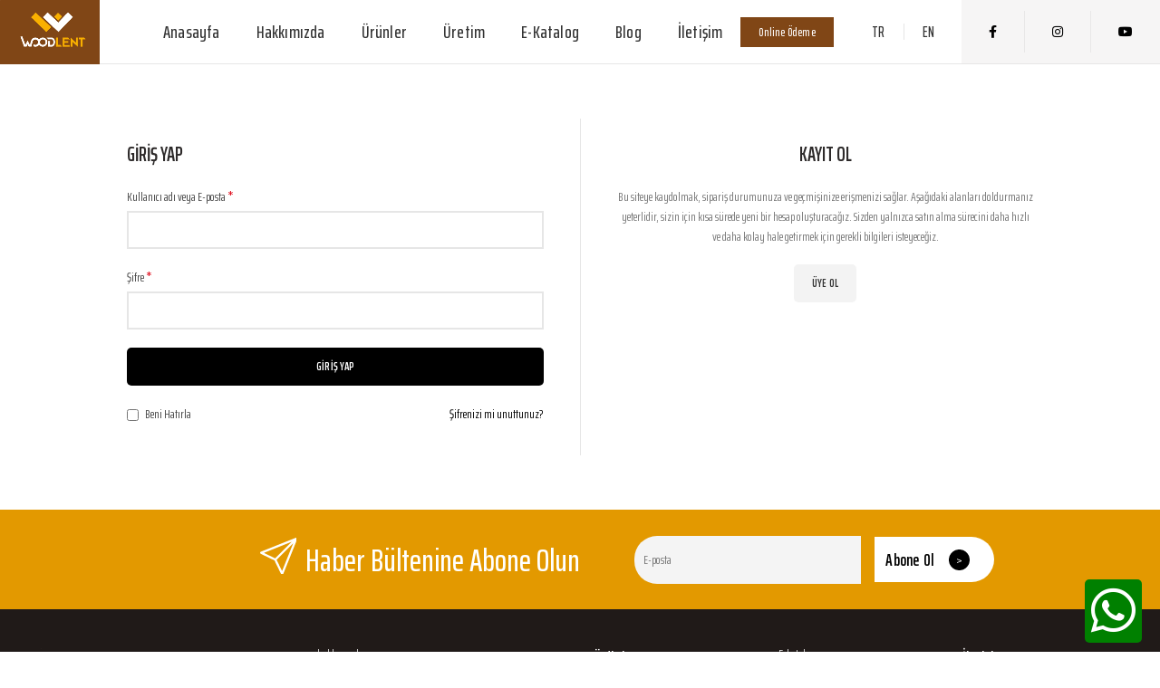

--- FILE ---
content_type: text/html; charset=UTF-8
request_url: https://woodlent.com.tr/hesabim/
body_size: 14643
content:
<!DOCTYPE html>
<html lang="tr">
<head>
	<meta name="facebook-domain-verification" content="96s5wy82ani7g84wzdp4p1ce82prz7" />
	<meta name="Author" content="Woodlent, info@woodlent.com.tr">
	<meta name="publisher" content="VS 2022" />
	<meta charset="UTF-8">
	<meta name="viewport" content="width=device-width, initial-scale=1.0, maximum-scale=1.0, user-scalable=no">
	<link rel="profile" href="http://gmpg.org/xfn/11">
	<link rel="pingback" href="https://woodlent.com.tr/xmlrpc.php">

	<meta name='robots' content='noindex, follow' />

<!-- Google Tag Manager for WordPress by gtm4wp.com -->
<script data-cfasync="false" data-pagespeed-no-defer>
	var gtm4wp_datalayer_name = "dataLayer";
	var dataLayer = dataLayer || [];
	const gtm4wp_use_sku_instead = false;
	const gtm4wp_id_prefix = '';
	const gtm4wp_remarketing = false;
	const gtm4wp_eec = true;
	const gtm4wp_classicec = false;
	const gtm4wp_currency = 'TRY';
	const gtm4wp_product_per_impression = 10;
	const gtm4wp_needs_shipping_address = false;
	const gtm4wp_business_vertical = 'retail';
	const gtm4wp_business_vertical_id = 'id';
</script>
<!-- End Google Tag Manager for WordPress by gtm4wp.com -->
	<!-- This site is optimized with the Yoast SEO Premium plugin v16.0.3 (Yoast SEO v19.9) - https://yoast.com/wordpress/plugins/seo/ -->
	<title>Hesabım - Woodlent</title>
	<link rel="canonical" href="https://woodlent.com.tr/hesabim/" />
	<meta property="og:locale" content="tr_TR" />
	<meta property="og:type" content="article" />
	<meta property="og:title" content="Hesabım - Woodlent" />
	<meta property="og:url" content="https://woodlent.com.tr/hesabim/" />
	<meta property="og:site_name" content="Woodlent" />
	<meta name="twitter:card" content="summary_large_image" />
	<script type="application/ld+json" class="yoast-schema-graph">{"@context":"https://schema.org","@graph":[{"@type":"WebPage","@id":"https://woodlent.com.tr/en/hesabim/","url":"https://woodlent.com.tr/en/hesabim/","name":"Hesabım - Woodlent","isPartOf":{"@id":"https://woodlent.com.tr/#website"},"datePublished":"2020-12-21T14:04:10+00:00","dateModified":"2020-12-21T14:04:10+00:00","breadcrumb":{"@id":"https://woodlent.com.tr/en/hesabim/#breadcrumb"},"inLanguage":"tr","potentialAction":[{"@type":"ReadAction","target":["https://woodlent.com.tr/en/hesabim/"]}]},{"@type":"BreadcrumbList","@id":"https://woodlent.com.tr/en/hesabim/#breadcrumb","itemListElement":[{"@type":"ListItem","position":1,"name":"Ana sayfa","item":"https://woodlent.com.tr/"},{"@type":"ListItem","position":2,"name":"Hesabım"}]},{"@type":"WebSite","@id":"https://woodlent.com.tr/#website","url":"https://woodlent.com.tr/","name":"Woodlent","description":"-","potentialAction":[{"@type":"SearchAction","target":{"@type":"EntryPoint","urlTemplate":"https://woodlent.com.tr/?s={search_term_string}"},"query-input":"required name=search_term_string"}],"inLanguage":"tr"}]}</script>
	<!-- / Yoast SEO Premium plugin. -->


<link rel='dns-prefetch' href='//fonts.googleapis.com' />
<link rel="alternate" type="application/rss+xml" title="Woodlent &raquo; beslemesi" href="https://woodlent.com.tr/feed/" />
<link rel="alternate" type="application/rss+xml" title="Woodlent &raquo; yorum beslemesi" href="https://woodlent.com.tr/comments/feed/" />
<link rel="alternate" title="oEmbed (JSON)" type="application/json+oembed" href="https://woodlent.com.tr/wp-json/oembed/1.0/embed?url=https%3A%2F%2Fwoodlent.com.tr%2Fhesabim%2F" />
<link rel="alternate" title="oEmbed (XML)" type="text/xml+oembed" href="https://woodlent.com.tr/wp-json/oembed/1.0/embed?url=https%3A%2F%2Fwoodlent.com.tr%2Fhesabim%2F&#038;format=xml" />
<style id='wp-img-auto-sizes-contain-inline-css' type='text/css'>
img:is([sizes=auto i],[sizes^="auto," i]){contain-intrinsic-size:3000px 1500px}
/*# sourceURL=wp-img-auto-sizes-contain-inline-css */
</style>
<link rel='stylesheet' id='rs-plugin-settings-css' href='https://woodlent.com.tr/wp-content/plugins/revslider/public/assets/css/rs6.css?ver=6.3.3' type='text/css' media='all' />
<style id='rs-plugin-settings-inline-css' type='text/css'>
#rs-demo-id {}
/*# sourceURL=rs-plugin-settings-inline-css */
</style>
<link rel='stylesheet' id='select2-css' href='https://woodlent.com.tr/wp-content/plugins/woocommerce/assets/css/select2.css?ver=7.0.1' type='text/css' media='all' />
<style id='woocommerce-inline-inline-css' type='text/css'>
.woocommerce form .form-row .required { visibility: visible; }
/*# sourceURL=woocommerce-inline-inline-css */
</style>
<link rel='stylesheet' id='trp-floater-language-switcher-style-css' href='https://woodlent.com.tr/wp-content/plugins/translatepress-multilingual/assets/css/trp-floater-language-switcher.css?ver=2.4.0' type='text/css' media='all' />
<link rel='stylesheet' id='trp-language-switcher-style-css' href='https://woodlent.com.tr/wp-content/plugins/translatepress-multilingual/assets/css/trp-language-switcher.css?ver=2.4.0' type='text/css' media='all' />
<link rel='stylesheet' id='newsletter-css' href='https://woodlent.com.tr/wp-content/plugins/newsletter/style.css?ver=7.5.4' type='text/css' media='all' />
<link rel='stylesheet' id='js_composer_front-css' href='https://woodlent.com.tr/wp-content/plugins/js_composer/assets/css/js_composer.min.css?ver=6.5.0' type='text/css' media='all' />
<link rel='stylesheet' id='vc_font_awesome_5_shims-css' href='https://woodlent.com.tr/wp-content/plugins/js_composer/assets/lib/bower/font-awesome/css/v4-shims.min.css?ver=6.5.0' type='text/css' media='all' />
<link rel='stylesheet' id='vc_font_awesome_5-css' href='https://woodlent.com.tr/wp-content/plugins/js_composer/assets/lib/bower/font-awesome/css/all.min.css?ver=6.5.0' type='text/css' media='all' />
<link rel='stylesheet' id='bootstrap-css' href='https://woodlent.com.tr/wp-content/themes/rafine/css/bootstrap.min.css?ver=5.3.6' type='text/css' media='all' />
<link rel='stylesheet' id='woodmart-style-css' href='https://woodlent.com.tr/wp-content/themes/rafine/style.min.css?ver=5.3.6' type='text/css' media='all' />
<link rel='stylesheet' id='xts-style-header_701079-css' href='https://woodlent.com.tr/wp-content/uploads/2021/08/xts-header_701079-1628513690.css?ver=5.3.6' type='text/css' media='all' />
<link rel='stylesheet' id='xts-style-theme_settings_default-css' href='https://woodlent.com.tr/wp-content/uploads/2023/02/xts-theme_settings_default-1677062694.css?ver=5.3.6' type='text/css' media='all' />
<link rel='stylesheet' id='xts-google-fonts-css' href='//fonts.googleapis.com/css?family=Saira+Extra+Condensed%3A100%2C200%2C300%2C400%2C500%2C600%2C700%2C800%2C900%7CSaira+Condensed%3A100%2C200%2C300%2C400%2C500%2C600%2C700%2C800%2C900&#038;ver=5.3.6' type='text/css' media='all' />
<script type="text/template" id="tmpl-variation-template">
	<div class="woocommerce-variation-description">{{{ data.variation.variation_description }}}</div>
	<div class="woocommerce-variation-price">{{{ data.variation.price_html }}}</div>
	<div class="woocommerce-variation-availability">{{{ data.variation.availability_html }}}</div>
</script>
<script type="text/template" id="tmpl-unavailable-variation-template">
	<p>Maalesef, bu ürün mevcut değil. Lütfen farklı bir kombinasyon seçin.</p>
</script>
<script type="text/javascript" src="https://woodlent.com.tr/wp-includes/js/jquery/jquery.min.js?ver=3.7.1" id="jquery-core-js"></script>
<script type="text/javascript" src="https://woodlent.com.tr/wp-includes/js/jquery/jquery-migrate.min.js?ver=3.4.1" id="jquery-migrate-js"></script>
<script type="text/javascript" src="https://woodlent.com.tr/wp-content/plugins/revslider/public/assets/js/rbtools.min.js?ver=6.3.3" id="tp-tools-js"></script>
<script type="text/javascript" src="https://woodlent.com.tr/wp-content/plugins/revslider/public/assets/js/rs6.min.js?ver=6.3.3" id="revmin-js"></script>
<script type="text/javascript" src="https://woodlent.com.tr/wp-content/plugins/woocommerce/assets/js/jquery-blockui/jquery.blockUI.min.js?ver=2.7.0-wc.7.0.1" id="jquery-blockui-js"></script>
<script type="text/javascript" id="wc-add-to-cart-js-extra">
/* <![CDATA[ */
var wc_add_to_cart_params = {"ajax_url":"/wp-admin/admin-ajax.php","wc_ajax_url":"/?wc-ajax=%%endpoint%%","i18n_view_cart":"Sepeti g\u00f6r\u00fcnt\u00fcle","cart_url":"https://woodlent.com.tr/sepet/","is_cart":"","cart_redirect_after_add":"no"};
//# sourceURL=wc-add-to-cart-js-extra
/* ]]> */
</script>
<script type="text/javascript" src="https://woodlent.com.tr/wp-content/plugins/woocommerce/assets/js/frontend/add-to-cart.min.js?ver=7.0.1" id="wc-add-to-cart-js"></script>
<script type="text/javascript" src="https://woodlent.com.tr/wp-content/plugins/translatepress-multilingual/assets/js/trp-frontend-compatibility.js?ver=2.4.0" id="trp-frontend-compatibility-js"></script>
<script type="text/javascript" src="https://woodlent.com.tr/wp-content/plugins/duracelltomi-google-tag-manager/js/gtm4wp-woocommerce-enhanced.js?ver=1.16.2" id="gtm4wp-woocommerce-enhanced-js"></script>
<script type="text/javascript" src="https://woodlent.com.tr/wp-content/plugins/js_composer/assets/js/vendors/woocommerce-add-to-cart.js?ver=6.5.0" id="vc_woocommerce-add-to-cart-js-js"></script>
<script type="text/javascript" src="https://woodlent.com.tr/wp-content/themes/rafine/js/device.min.js?ver=5.3.6" id="woodmart-device-js"></script>
<link rel="https://api.w.org/" href="https://woodlent.com.tr/wp-json/" /><link rel="alternate" title="JSON" type="application/json" href="https://woodlent.com.tr/wp-json/wp/v2/pages/175" /><link rel="EditURI" type="application/rsd+xml" title="RSD" href="https://woodlent.com.tr/xmlrpc.php?rsd" />
<meta name="generator" content="WordPress 6.9" />
<meta name="generator" content="WooCommerce 7.0.1" />
<link rel='shortlink' href='https://woodlent.com.tr/?p=175' />
<link rel="alternate" hreflang="tr-TR" href="https://woodlent.com.tr/hesabim/"/>
<link rel="alternate" hreflang="en-GB" href="https://woodlent.com.tr/en/hesabim/"/>
<link rel="alternate" hreflang="ar" href="https://woodlent.com.tr/ar/hesabim/"/>
<link rel="alternate" hreflang="tr" href="https://woodlent.com.tr/hesabim/"/>
<link rel="alternate" hreflang="en" href="https://woodlent.com.tr/en/hesabim/"/>

<!-- Google Tag Manager for WordPress by gtm4wp.com -->
<!-- GTM Container placement set to off -->
<script data-cfasync="false" data-pagespeed-no-defer>
	var dataLayer_content = {"pagePostType":"page","pagePostType2":"single-page","pagePostAuthor":"yonetici"};
	dataLayer.push( dataLayer_content );
</script>
<script type="text/javascript">
	console.warn && console.warn("[GTM4WP] Google Tag Manager container code placement set to OFF !!!");
	console.warn && console.warn("[GTM4WP] Data layer codes are active but GTM container must be loaded using custom coding !!!");
</script>
<!-- End Google Tag Manager for WordPress by gtm4wp.com --><meta name="theme-color" content="">	<noscript><style>.woocommerce-product-gallery{ opacity: 1 !important; }</style></noscript>
	<meta name="generator" content="Powered by WPBakery Page Builder - drag and drop page builder for WordPress."/>
<meta name="generator" content="Powered by Slider Revolution 6.3.3 - responsive, Mobile-Friendly Slider Plugin for WordPress with comfortable drag and drop interface." />
<link rel="icon" href="https://woodlent.com.tr/wp-content/uploads/2021/07/woodlent-favicon-new.png" sizes="32x32" />
<link rel="icon" href="https://woodlent.com.tr/wp-content/uploads/2021/07/woodlent-favicon-new.png" sizes="192x192" />
<link rel="apple-touch-icon" href="https://woodlent.com.tr/wp-content/uploads/2021/07/woodlent-favicon-new.png" />
<meta name="msapplication-TileImage" content="https://woodlent.com.tr/wp-content/uploads/2021/07/woodlent-favicon-new.png" />
<script type="text/javascript">function setREVStartSize(e){
			//window.requestAnimationFrame(function() {				 
				window.RSIW = window.RSIW===undefined ? window.innerWidth : window.RSIW;	
				window.RSIH = window.RSIH===undefined ? window.innerHeight : window.RSIH;	
				try {								
					var pw = document.getElementById(e.c).parentNode.offsetWidth,
						newh;
					pw = pw===0 || isNaN(pw) ? window.RSIW : pw;
					e.tabw = e.tabw===undefined ? 0 : parseInt(e.tabw);
					e.thumbw = e.thumbw===undefined ? 0 : parseInt(e.thumbw);
					e.tabh = e.tabh===undefined ? 0 : parseInt(e.tabh);
					e.thumbh = e.thumbh===undefined ? 0 : parseInt(e.thumbh);
					e.tabhide = e.tabhide===undefined ? 0 : parseInt(e.tabhide);
					e.thumbhide = e.thumbhide===undefined ? 0 : parseInt(e.thumbhide);
					e.mh = e.mh===undefined || e.mh=="" || e.mh==="auto" ? 0 : parseInt(e.mh,0);		
					if(e.layout==="fullscreen" || e.l==="fullscreen") 						
						newh = Math.max(e.mh,window.RSIH);					
					else{					
						e.gw = Array.isArray(e.gw) ? e.gw : [e.gw];
						for (var i in e.rl) if (e.gw[i]===undefined || e.gw[i]===0) e.gw[i] = e.gw[i-1];					
						e.gh = e.el===undefined || e.el==="" || (Array.isArray(e.el) && e.el.length==0)? e.gh : e.el;
						e.gh = Array.isArray(e.gh) ? e.gh : [e.gh];
						for (var i in e.rl) if (e.gh[i]===undefined || e.gh[i]===0) e.gh[i] = e.gh[i-1];
											
						var nl = new Array(e.rl.length),
							ix = 0,						
							sl;					
						e.tabw = e.tabhide>=pw ? 0 : e.tabw;
						e.thumbw = e.thumbhide>=pw ? 0 : e.thumbw;
						e.tabh = e.tabhide>=pw ? 0 : e.tabh;
						e.thumbh = e.thumbhide>=pw ? 0 : e.thumbh;					
						for (var i in e.rl) nl[i] = e.rl[i]<window.RSIW ? 0 : e.rl[i];
						sl = nl[0];									
						for (var i in nl) if (sl>nl[i] && nl[i]>0) { sl = nl[i]; ix=i;}															
						var m = pw>(e.gw[ix]+e.tabw+e.thumbw) ? 1 : (pw-(e.tabw+e.thumbw)) / (e.gw[ix]);					
						newh =  (e.gh[ix] * m) + (e.tabh + e.thumbh);
					}				
					if(window.rs_init_css===undefined) window.rs_init_css = document.head.appendChild(document.createElement("style"));					
					document.getElementById(e.c).height = newh+"px";
					window.rs_init_css.innerHTML += "#"+e.c+"_wrapper { height: "+newh+"px }";				
				} catch(e){
					console.log("Failure at Presize of Slider:" + e)
				}					   
			//});
		  };</script>
<style>		
		
		</style><noscript><style> .wpb_animate_when_almost_visible { opacity: 1; }</style></noscript>
	<meta name="google-site-verification" content="IqpR3XbrGrwkhsCxEy-L9g0lCpvpHdKTWA7bEiYefrU" />
	
	<!-- Google Tag Manager -->
		<script>(function(w,d,s,l,i){w[l]=w[l]||[];w[l].push({'gtm.start':
		new Date().getTime(),event:'gtm.js'});var f=d.getElementsByTagName(s)[0],
		j=d.createElement(s),dl=l!='dataLayer'?'&l='+l:'';j.async=true;j.src=
		'https://www.googletagmanager.com/gtm.js?id='+i+dl;f.parentNode.insertBefore(j,f);
		})(window,document,'script','dataLayer','GTM-TT8RJ7S');</script>
	<!-- End Google Tag Manager -->
	
<style id='global-styles-inline-css' type='text/css'>
:root{--wp--preset--aspect-ratio--square: 1;--wp--preset--aspect-ratio--4-3: 4/3;--wp--preset--aspect-ratio--3-4: 3/4;--wp--preset--aspect-ratio--3-2: 3/2;--wp--preset--aspect-ratio--2-3: 2/3;--wp--preset--aspect-ratio--16-9: 16/9;--wp--preset--aspect-ratio--9-16: 9/16;--wp--preset--color--black: #000000;--wp--preset--color--cyan-bluish-gray: #abb8c3;--wp--preset--color--white: #ffffff;--wp--preset--color--pale-pink: #f78da7;--wp--preset--color--vivid-red: #cf2e2e;--wp--preset--color--luminous-vivid-orange: #ff6900;--wp--preset--color--luminous-vivid-amber: #fcb900;--wp--preset--color--light-green-cyan: #7bdcb5;--wp--preset--color--vivid-green-cyan: #00d084;--wp--preset--color--pale-cyan-blue: #8ed1fc;--wp--preset--color--vivid-cyan-blue: #0693e3;--wp--preset--color--vivid-purple: #9b51e0;--wp--preset--gradient--vivid-cyan-blue-to-vivid-purple: linear-gradient(135deg,rgb(6,147,227) 0%,rgb(155,81,224) 100%);--wp--preset--gradient--light-green-cyan-to-vivid-green-cyan: linear-gradient(135deg,rgb(122,220,180) 0%,rgb(0,208,130) 100%);--wp--preset--gradient--luminous-vivid-amber-to-luminous-vivid-orange: linear-gradient(135deg,rgb(252,185,0) 0%,rgb(255,105,0) 100%);--wp--preset--gradient--luminous-vivid-orange-to-vivid-red: linear-gradient(135deg,rgb(255,105,0) 0%,rgb(207,46,46) 100%);--wp--preset--gradient--very-light-gray-to-cyan-bluish-gray: linear-gradient(135deg,rgb(238,238,238) 0%,rgb(169,184,195) 100%);--wp--preset--gradient--cool-to-warm-spectrum: linear-gradient(135deg,rgb(74,234,220) 0%,rgb(151,120,209) 20%,rgb(207,42,186) 40%,rgb(238,44,130) 60%,rgb(251,105,98) 80%,rgb(254,248,76) 100%);--wp--preset--gradient--blush-light-purple: linear-gradient(135deg,rgb(255,206,236) 0%,rgb(152,150,240) 100%);--wp--preset--gradient--blush-bordeaux: linear-gradient(135deg,rgb(254,205,165) 0%,rgb(254,45,45) 50%,rgb(107,0,62) 100%);--wp--preset--gradient--luminous-dusk: linear-gradient(135deg,rgb(255,203,112) 0%,rgb(199,81,192) 50%,rgb(65,88,208) 100%);--wp--preset--gradient--pale-ocean: linear-gradient(135deg,rgb(255,245,203) 0%,rgb(182,227,212) 50%,rgb(51,167,181) 100%);--wp--preset--gradient--electric-grass: linear-gradient(135deg,rgb(202,248,128) 0%,rgb(113,206,126) 100%);--wp--preset--gradient--midnight: linear-gradient(135deg,rgb(2,3,129) 0%,rgb(40,116,252) 100%);--wp--preset--font-size--small: 13px;--wp--preset--font-size--medium: 20px;--wp--preset--font-size--large: 36px;--wp--preset--font-size--x-large: 42px;--wp--preset--spacing--20: 0.44rem;--wp--preset--spacing--30: 0.67rem;--wp--preset--spacing--40: 1rem;--wp--preset--spacing--50: 1.5rem;--wp--preset--spacing--60: 2.25rem;--wp--preset--spacing--70: 3.38rem;--wp--preset--spacing--80: 5.06rem;--wp--preset--shadow--natural: 6px 6px 9px rgba(0, 0, 0, 0.2);--wp--preset--shadow--deep: 12px 12px 50px rgba(0, 0, 0, 0.4);--wp--preset--shadow--sharp: 6px 6px 0px rgba(0, 0, 0, 0.2);--wp--preset--shadow--outlined: 6px 6px 0px -3px rgb(255, 255, 255), 6px 6px rgb(0, 0, 0);--wp--preset--shadow--crisp: 6px 6px 0px rgb(0, 0, 0);}:where(.is-layout-flex){gap: 0.5em;}:where(.is-layout-grid){gap: 0.5em;}body .is-layout-flex{display: flex;}.is-layout-flex{flex-wrap: wrap;align-items: center;}.is-layout-flex > :is(*, div){margin: 0;}body .is-layout-grid{display: grid;}.is-layout-grid > :is(*, div){margin: 0;}:where(.wp-block-columns.is-layout-flex){gap: 2em;}:where(.wp-block-columns.is-layout-grid){gap: 2em;}:where(.wp-block-post-template.is-layout-flex){gap: 1.25em;}:where(.wp-block-post-template.is-layout-grid){gap: 1.25em;}.has-black-color{color: var(--wp--preset--color--black) !important;}.has-cyan-bluish-gray-color{color: var(--wp--preset--color--cyan-bluish-gray) !important;}.has-white-color{color: var(--wp--preset--color--white) !important;}.has-pale-pink-color{color: var(--wp--preset--color--pale-pink) !important;}.has-vivid-red-color{color: var(--wp--preset--color--vivid-red) !important;}.has-luminous-vivid-orange-color{color: var(--wp--preset--color--luminous-vivid-orange) !important;}.has-luminous-vivid-amber-color{color: var(--wp--preset--color--luminous-vivid-amber) !important;}.has-light-green-cyan-color{color: var(--wp--preset--color--light-green-cyan) !important;}.has-vivid-green-cyan-color{color: var(--wp--preset--color--vivid-green-cyan) !important;}.has-pale-cyan-blue-color{color: var(--wp--preset--color--pale-cyan-blue) !important;}.has-vivid-cyan-blue-color{color: var(--wp--preset--color--vivid-cyan-blue) !important;}.has-vivid-purple-color{color: var(--wp--preset--color--vivid-purple) !important;}.has-black-background-color{background-color: var(--wp--preset--color--black) !important;}.has-cyan-bluish-gray-background-color{background-color: var(--wp--preset--color--cyan-bluish-gray) !important;}.has-white-background-color{background-color: var(--wp--preset--color--white) !important;}.has-pale-pink-background-color{background-color: var(--wp--preset--color--pale-pink) !important;}.has-vivid-red-background-color{background-color: var(--wp--preset--color--vivid-red) !important;}.has-luminous-vivid-orange-background-color{background-color: var(--wp--preset--color--luminous-vivid-orange) !important;}.has-luminous-vivid-amber-background-color{background-color: var(--wp--preset--color--luminous-vivid-amber) !important;}.has-light-green-cyan-background-color{background-color: var(--wp--preset--color--light-green-cyan) !important;}.has-vivid-green-cyan-background-color{background-color: var(--wp--preset--color--vivid-green-cyan) !important;}.has-pale-cyan-blue-background-color{background-color: var(--wp--preset--color--pale-cyan-blue) !important;}.has-vivid-cyan-blue-background-color{background-color: var(--wp--preset--color--vivid-cyan-blue) !important;}.has-vivid-purple-background-color{background-color: var(--wp--preset--color--vivid-purple) !important;}.has-black-border-color{border-color: var(--wp--preset--color--black) !important;}.has-cyan-bluish-gray-border-color{border-color: var(--wp--preset--color--cyan-bluish-gray) !important;}.has-white-border-color{border-color: var(--wp--preset--color--white) !important;}.has-pale-pink-border-color{border-color: var(--wp--preset--color--pale-pink) !important;}.has-vivid-red-border-color{border-color: var(--wp--preset--color--vivid-red) !important;}.has-luminous-vivid-orange-border-color{border-color: var(--wp--preset--color--luminous-vivid-orange) !important;}.has-luminous-vivid-amber-border-color{border-color: var(--wp--preset--color--luminous-vivid-amber) !important;}.has-light-green-cyan-border-color{border-color: var(--wp--preset--color--light-green-cyan) !important;}.has-vivid-green-cyan-border-color{border-color: var(--wp--preset--color--vivid-green-cyan) !important;}.has-pale-cyan-blue-border-color{border-color: var(--wp--preset--color--pale-cyan-blue) !important;}.has-vivid-cyan-blue-border-color{border-color: var(--wp--preset--color--vivid-cyan-blue) !important;}.has-vivid-purple-border-color{border-color: var(--wp--preset--color--vivid-purple) !important;}.has-vivid-cyan-blue-to-vivid-purple-gradient-background{background: var(--wp--preset--gradient--vivid-cyan-blue-to-vivid-purple) !important;}.has-light-green-cyan-to-vivid-green-cyan-gradient-background{background: var(--wp--preset--gradient--light-green-cyan-to-vivid-green-cyan) !important;}.has-luminous-vivid-amber-to-luminous-vivid-orange-gradient-background{background: var(--wp--preset--gradient--luminous-vivid-amber-to-luminous-vivid-orange) !important;}.has-luminous-vivid-orange-to-vivid-red-gradient-background{background: var(--wp--preset--gradient--luminous-vivid-orange-to-vivid-red) !important;}.has-very-light-gray-to-cyan-bluish-gray-gradient-background{background: var(--wp--preset--gradient--very-light-gray-to-cyan-bluish-gray) !important;}.has-cool-to-warm-spectrum-gradient-background{background: var(--wp--preset--gradient--cool-to-warm-spectrum) !important;}.has-blush-light-purple-gradient-background{background: var(--wp--preset--gradient--blush-light-purple) !important;}.has-blush-bordeaux-gradient-background{background: var(--wp--preset--gradient--blush-bordeaux) !important;}.has-luminous-dusk-gradient-background{background: var(--wp--preset--gradient--luminous-dusk) !important;}.has-pale-ocean-gradient-background{background: var(--wp--preset--gradient--pale-ocean) !important;}.has-electric-grass-gradient-background{background: var(--wp--preset--gradient--electric-grass) !important;}.has-midnight-gradient-background{background: var(--wp--preset--gradient--midnight) !important;}.has-small-font-size{font-size: var(--wp--preset--font-size--small) !important;}.has-medium-font-size{font-size: var(--wp--preset--font-size--medium) !important;}.has-large-font-size{font-size: var(--wp--preset--font-size--large) !important;}.has-x-large-font-size{font-size: var(--wp--preset--font-size--x-large) !important;}
/*# sourceURL=global-styles-inline-css */
</style>
</head>

<body class="wp-singular page-template-default page page-id-175 wp-theme-rafine theme-rafine woocommerce-account woocommerce-page woocommerce-no-js translatepress-tr_TR wrapper-full-width form-style-square form-border-width-2 categories-accordion-on offcanvas-sidebar-mobile offcanvas-sidebar-tablet btns-default-semi-rounded btns-default-dark btns-default-hover-dark btns-shop-semi-rounded btns-shop-light btns-shop-hover-light btns-accent-semi-rounded btns-accent-light btns-accent-hover-light wpb-js-composer js-comp-ver-6.5.0 vc_responsive">
	
		
	<!-- Google Tag Manager (noscript) -->
		<noscript><iframe src="https://www.googletagmanager.com/ns.html?id=GTM-TT8RJ7S"
		height="0" width="0" style="display:none;visibility:hidden"></iframe></noscript>
	<!-- End Google Tag Manager (noscript) -->
	
	<div class="website-wrapper">

		
			<!-- HEADER -->
							<header class="whb-header whb-sticky-shadow whb-scroll-stick whb-sticky-real">
					<div class="whb-main-header">
	
<div class="whb-row whb-general-header whb-not-sticky-row whb-without-bg whb-border-fullwidth whb-color-dark whb-flex-flex-middle">
	<div class="container">
		<div class="whb-flex-row whb-general-header-inner">
			<div class="whb-column whb-col-left whb-visible-lg">
	<div class="site-logo">
	<div class="woodmart-logo-wrap">
		<a href="https://woodlent.com.tr/" class="woodmart-logo woodmart-main-logo" rel="home">
			<img src="https://woodlent.com.tr/wp-content/uploads/2021/07/site-logo.png" alt="Woodlent" style="max-width: 100px;" />		</a>
			</div>
</div>
<div class="whb-navigation whb-primary-menu main-nav site-navigation woodmart-navigation menu-left navigation-style-default" role="navigation">
	<div class="menu-main-container"><ul id="menu-main" class="menu"><li id="menu-item-31" class="menu-item menu-item-type-post_type menu-item-object-page menu-item-home menu-item-31 item-level-0 menu-item-design-default menu-simple-dropdown item-event-hover"><a title="Anasayfa" href="https://woodlent.com.tr/" class="woodmart-nav-link"><span class="nav-link-text">Anasayfa</span></a></li>
<li id="menu-item-171" class="menu-item menu-item-type-post_type menu-item-object-page menu-item-171 item-level-0 menu-item-design-default menu-simple-dropdown item-event-hover"><a title="Hakkımızda" href="https://woodlent.com.tr/woodlent-hakkimizda/" class="woodmart-nav-link"><span class="nav-link-text">Hakkımızda</span></a></li>
<li id="menu-item-348" class="menu-item menu-item-type-post_type menu-item-object-page menu-item-348 item-level-0 menu-item-design-default menu-simple-dropdown item-event-hover"><a title="Ürünler" href="https://woodlent.com.tr/urunler/" class="woodmart-nav-link"><span class="nav-link-text">Ürünler</span></a></li>
<li id="menu-item-307" class="menu-item menu-item-type-post_type menu-item-object-page menu-item-307 item-level-0 menu-item-design-default menu-simple-dropdown item-event-hover"><a title="Üretim" href="https://woodlent.com.tr/uretim/" class="woodmart-nav-link"><span class="nav-link-text">Üretim</span></a></li>
<li id="menu-item-220" class="menu-item menu-item-type-custom menu-item-object-custom menu-item-220 item-level-0 menu-item-design-default menu-simple-dropdown item-event-hover"><a title="E-katalog" target="_blank" href="https://woodlent.com.tr/wp-content/uploads/2021/07/woodlent_katalog.pdf" class="woodmart-nav-link"><span class="nav-link-text">E-katalog</span></a></li>
<li id="menu-item-803" class="menu-item menu-item-type-taxonomy menu-item-object-category menu-item-803 item-level-0 menu-item-design-default menu-simple-dropdown item-event-hover"><a title="Blog" href="https://woodlent.com.tr/blog/" class="woodmart-nav-link"><span class="nav-link-text">Blog</span></a></li>
<li id="menu-item-170" class="menu-item menu-item-type-post_type menu-item-object-page menu-item-170 item-level-0 menu-item-design-default menu-simple-dropdown item-event-hover"><a title="İletişim" href="https://woodlent.com.tr/iletisim/" class="woodmart-nav-link"><span class="nav-link-text">İletişim</span></a></li>
<li id="menu-item-1279" class="online-odeme menu-item menu-item-type-custom menu-item-object-custom menu-item-1279 item-level-0 menu-item-design-default menu-simple-dropdown item-event-hover"><a target="_blank" href="https://woodlent.tahsilat.com.tr/" class="woodmart-nav-link"><span class="nav-link-text">Online Ödeme</span></a></li>
</ul></div></div><!--END MAIN-NAV-->
</div>
<div class="whb-column whb-col-center whb-visible-lg whb-empty-column">
	</div>
<div class="whb-column whb-col-right whb-visible-lg">
	<div class="whb-navigation whb-secondary-menu site-navigation woodmart-navigation menu-left navigation-style-separated" role="navigation">
	<div class="menu-lang-container"><ul id="menu-lang" class="menu"><li id="menu-item-830" class="trp-language-switcher-container menu-item menu-item-type-post_type menu-item-object-language_switcher current-language-menu-item menu-item-830 item-level-0 menu-item-design-default menu-simple-dropdown item-event-hover"><a title="Turkish" href="https://woodlent.com.tr/hesabim/" class="woodmart-nav-link"><span class="nav-link-text"><span data-no-translation><span class="trp-ls-language-name">TR</span></span></span></a></li>
<li id="menu-item-829" class="trp-language-switcher-container menu-item menu-item-type-post_type menu-item-object-language_switcher menu-item-829 item-level-0 menu-item-design-default menu-simple-dropdown item-event-hover"><a title="English" href="https://woodlent.com.tr/en/hesabim/" class="woodmart-nav-link"><span class="nav-link-text"><span data-no-translation><span class="trp-ls-language-name">EN</span></span></span></a></li>
</ul></div></div><!--END MAIN-NAV-->

			<div class="woodmart-social-icons text-center icons-design-default icons-size-large color-scheme-light social-follow social-form-circle">
									<a rel="nofollow" href="https://www.facebook.com/woodlent" target="_blank" class=" woodmart-social-icon social-facebook">
						<i></i>
						<span class="woodmart-social-icon-name">Facebook</span>
					</a>
				
				
				
									<a rel="nofollow" href="https://www.instagram.com/woodlentormanurunleri/" target="_blank" class=" woodmart-social-icon social-instagram">
						<i></i>
						<span class="woodmart-social-icon-name">Instagram</span>
					</a>
				
									<a rel="nofollow" href="https://www.youtube.com/channel/UCEZMLI-G_85OnANED-inf2g" target="_blank" class=" woodmart-social-icon social-youtube">
						<i></i>
						<span class="woodmart-social-icon-name">YouTube</span>
					</a>
				
				
				
				
				
				
				
				
				
				
				
				
				
								
								
				
								
				
			</div>

		</div>
<div class="whb-column whb-mobile-left whb-hidden-lg">
	<div class="woodmart-burger-icon wd-tools-element mobile-nav-icon whb-mobile-nav-icon wd-style-icon">
	<a href="#">
					<span class="woodmart-burger wd-tools-icon"></span>
				<span class="woodmart-burger-label wd-tools-text">Menü</span>
	</a>
</div><!--END MOBILE-NAV-ICON--></div>
<div class="whb-column whb-mobile-center whb-hidden-lg">
	<div class="site-logo">
	<div class="woodmart-logo-wrap">
		<a href="https://woodlent.com.tr/" class="woodmart-logo woodmart-main-logo" rel="home">
			<img src="https://woodlent.com.tr/wp-content/uploads/2021/07/site-logo.png" alt="Woodlent" style="max-width: 140px;" />		</a>
			</div>
</div>
</div>
<div class="whb-column whb-mobile-right whb-hidden-lg">
	
			<div class="woodmart-social-icons text-left icons-design-default icons-size-small color-scheme-light social-follow social-form-circle">
									<a rel="nofollow" href="https://www.facebook.com/woodlent" target="_blank" class=" woodmart-social-icon social-facebook">
						<i></i>
						<span class="woodmart-social-icon-name">Facebook</span>
					</a>
				
				
				
									<a rel="nofollow" href="https://www.instagram.com/woodlentormanurunleri/" target="_blank" class=" woodmart-social-icon social-instagram">
						<i></i>
						<span class="woodmart-social-icon-name">Instagram</span>
					</a>
				
									<a rel="nofollow" href="https://www.youtube.com/channel/UCEZMLI-G_85OnANED-inf2g" target="_blank" class=" woodmart-social-icon social-youtube">
						<i></i>
						<span class="woodmart-social-icon-name">YouTube</span>
					</a>
				
				
				
				
				
				
				
				
				
				
				
				
				
								
								
				
								
				
			</div>

		</div>
		</div>
	</div>
</div>
</div>
				</header><!--END MAIN HEADER-->
			
								<div class="main-page-wrapper">
		
						<div class="page-title page-title-default title-size-default title-design-disable color-scheme-light" style="">
					<div class="container">
						<header class="entry-header">
																							<div class="breadcrumbs" xmlns:v="http://rdf.data-vocabulary.org/#"><a href="https://woodlent.com.tr/" rel="v:url" property="v:title">Home</a> &raquo; <span class="current">Hesabım</span></div><!-- .breadcrumbs -->													</header><!-- .entry-header -->
					</div>
				</div>
			
		<!-- MAIN CONTENT AREA -->
				<div class="container">
			<div class="row content-layout-wrapper align-items-start">
		
		


<div class="site-content col-lg-12 col-12 col-md-12" role="main">

								<article id="post-175" class="post-175 page type-page status-publish hentry">

					<div class="entry-content">
						<div class="woocommerce"><div class="woocommerce-notices-wrapper"></div>
<div class="woodmart-registration-page woodmart-register-tabs">


<div class="row" id="customer_login">

	<div class="col-12 col-md-6 col-login">


		<h2 class="wd-login-title">Giriş Yap</h2>

					<form method="post" class="login woocommerce-form woocommerce-form-login " action="https://woodlent.com.tr/hesabim/?action=login" >

				
				
				<p class="woocommerce-FormRow woocommerce-FormRow--wide form-row form-row-wide form-row-username">
					<label for="username">Kullanıcı adı veya E-posta&nbsp;<span class="required">*</span></label>
					<input type="text" class="woocommerce-Input woocommerce-Input--text input-text" name="username" id="username" autocomplete="username" value="" />
				</p>
				<p class="woocommerce-FormRow woocommerce-FormRow--wide form-row form-row-wide form-row-password">
					<label for="password">Şifre&nbsp;<span class="required">*</span></label>
					<input class="woocommerce-Input woocommerce-Input--text input-text" type="password" name="password" id="password" autocomplete="current-password" />
				</p>

				
				<p class="form-row">
					<input type="hidden" id="woocommerce-login-nonce" name="woocommerce-login-nonce" value="6ca85f7fed" /><input type="hidden" name="_wp_http_referer" value="/hesabim/" />										<button type="submit" class="button woocommerce-button woocommerce-form-login__submit" name="login" value="Log in">Giriş yap</button>
				</p>

				<div class="login-form-footer">
					<a href="https://woodlent.com.tr/hesabim/lost-password/" class="woocommerce-LostPassword lost_password">Şifrenizi mi unuttunuz?</a>
					<label class="woocommerce-form__label woocommerce-form__label-for-checkbox woocommerce-form-login__rememberme">
						<input class="woocommerce-form__input woocommerce-form__input-checkbox" name="rememberme" type="checkbox" value="forever" /> <span>Beni Hatırla</span>
					</label>
				</div>
				
				
				
			</form>

				

	</div>

	<div class="col-12 col-md-6 col-register">

		<h2 class="wd-login-title">Üye Ol</h2>

		<form method="post" action="https://woodlent.com.tr/hesabim/?action=register" class="woocommerce-form woocommerce-form-register register"  >

			
			
			<p class="woocommerce-FormRow woocommerce-FormRow--wide form-row form-row-wide">
				<label for="reg_email">E-posta adresi&nbsp;<span class="required">*</span></label>
				<input type="email" class="woocommerce-Input woocommerce-Input--text input-text" name="email" id="reg_email" autocomplete="email" value="" />
			</p>

			
				<p>E-posta adresinize bir parola gönderilecek.</p>

			
			<!-- Spam Trap -->
			<div style="left: -999em; position: absolute;"><label for="trap">Anti-spam</label><input type="text" name="email_2" id="trap" tabindex="-1" /></div>

			<div class="woocommerce-privacy-policy-text"></div>			
			<p class="woocommerce-form-row form-row">
				<input type="hidden" id="_wpnonce" name="_wpnonce" value="b029ea3162" /><input type="hidden" name="_wp_http_referer" value="/hesabim/" />				<button type="submit" class="woocommerce-Button button" name="register" value="Üye Ol">Üye Ol</button>
			</p>

			
		</form>

	</div>

			<div class="col-12 col-md-6 col-register-text">

			<span class="register-or wood-login-divider">Or</span>

			
							<h2 class="wd-login-title">Kayıt Ol</h2>
			
			
							<div class="registration-info">Bu siteye kaydolmak, sipariş durumunuza ve geçmişinize erişmenizi sağlar. Aşağıdaki alanları doldurmanız yeterlidir, sizin için kısa sürede yeni bir hesap oluşturacağız. Sizden yalnızca satın alma sürecini daha hızlı ve daha kolay hale getirmek için gerekli bilgileri isteyeceğiz.</div>
			
			
			<a href="#" class="btn woodmart-switch-to-register" data-login="Giriş Yap" data-login-title="Giriş Yap" data-reg-title="Kayıt Ol" data-register="Üye Ol">Üye Ol</a>

		</div>
		
</div>

</div><!-- .woodmart-registration-page -->

</div>
											</div>

					
				</article><!-- #post -->

				
		
</div><!-- .site-content -->



<!--WPFC_FOOTER_START-->			</div><!-- .main-page-wrapper --> 
			</div> <!-- end row -->
	</div> <!-- end container -->
				<div class="woodmart-prefooter">
			<div class="container">
				<div id="row_pre-footer" data-vc-full-width="true" data-vc-full-width-init="false" data-vc-stretch-content="true" class="vc_row wpb_row vc_row-fluid vc_row-no-padding"><div class="wpb_column vc_column_container vc_col-sm-6" id="row_pre-text"><div class="vc_column-inner"><div class="wpb_wrapper">
	<div class="wpb_text_column wpb_content_element" >
		<div class="wpb_wrapper">
			<div class="pree-title">
<h3 style="text-align: right;">Haber Bültenine Abone Olun</h3>
</div>

		</div>
	</div>
</div></div></div><div class="wpb_column vc_column_container vc_col-sm-6" id="row_newsletter-raw"><div class="vc_column-inner"><div class="wpb_wrapper">
	<div class="wpb_raw_code wpb_content_element wpb_raw_html" >
		<div class="wpb_wrapper">
			<div class="tnp tnp-subscription">
<form method="post" action="https://woodlent.com.tr/?na=s">

<input type="hidden" name="nlang" value=""><div class="tnp-field tnp-field-email">
<input placeholder="E-posta" class="tnp-email" type="email" name="ne" value="" required></div><div class="tnp-field tnp-field-button"><input class="tnp-submit" type="submit" value="Abone Ol" >
</div>
</form>
</div>
		</div>
	</div>
</div></div></div></div><div class="vc_row-full-width vc_clearfix"></div><style data-type="vc_shortcodes-custom-css"></style>			</div>
		</div>
		
	<!-- FOOTER -->
			<footer class="footer-container color-scheme-dark">
	
				<div class="container main-footer">
		<aside class="footer-sidebar widget-area row" role="complementary">
									<div class="footer-column footer-column-1 col-12 col-sm-6 col-lg-3">
							<div id="custom_html-9" class="widget_text woodmart-widget widget footer-widget  widget_custom_html"><div class="textwidget custom-html-widget"><div class="footer-logo">
	<a rel="nofollow" href="https://woodlent.com.tr/">
		<img width="278" height="200" src="https://woodlent.com.tr/wp-content/uploads/2021/07/site-logo.png" alt="Site Logo" loading="lazy" style="max-width: 100%; height: auto;">
	</a>
</div></div></div>						</div>
																	<div class="footer-column footer-column-2 col-12 col-sm-6 col-lg-3">
							<div id="custom_html-8" class="widget_text woodmart-widget widget footer-widget  widget_custom_html"><div class="textwidget custom-html-widget"><a href="https://woodlent.com.tr/hakkimizda/" title="Hakkımızda" rel="nofollow" class="hakkımızda">hakkımızda</a></div></div><div id="block-2" class="woodmart-widget widget footer-widget  widget_block">
<div class="wp-block-columns is-layout-flex wp-container-core-columns-layout-1 wp-block-columns-is-layout-flex">
<div class="wp-block-column is-layout-flow wp-block-column-is-layout-flow" style="flex-basis:100%"><div class="widget widget_nav_menu"><div class="menu-footer-hakkimizda-container"><ul id="menu-footer-hakkimizda" class="menu"><li id="menu-item-884" class="menu-item menu-item-type-post_type menu-item-object-page menu-item-884"><a title="Gizlilik Politikası" href="https://woodlent.com.tr/gizlilik-politikasi/">Gizlilik Politikası</a></li>
</ul></div></div></div>
</div>
</div>						</div>
																	<div class="footer-column footer-column-3 col-12 col-sm-4 col-lg-2">
							<div id="custom_html-3" class="widget_text woodmart-widget widget footer-widget  widget_custom_html"><div class="textwidget custom-html-widget"><a href="https://woodlent.com.tr/urunler" title="Ürünler" rel="nofollow" class="urunler">Ürünler</a></div></div><div class="widget widget_nav_menu"><div class="menu-footer-hakkimizda-container"><ul id="menu-footer-hakkimizda" class="menu"><li id="menu-item-884" class="menu-item menu-item-type-post_type menu-item-object-page menu-item-884"><a title="Gizlilik Politikası" href="https://woodlent.com.tr/gizlilik-politikasi/">Gizlilik Politikası</a></li>
</ul></div></div>						</div>
																	<div class="footer-column footer-column-4 col-12 col-sm-4 col-lg-2">
							<div id="custom_html-4" class="widget_text woodmart-widget widget footer-widget  widget_custom_html"><div class="textwidget custom-html-widget"><a href="https://woodlent.com.tr/wp-content/uploads/2021/07/woodlent_katalog.pdf" rel="nofollow noopener" class="E-katalog" target="_blank" title="E-katalog">E-katalog</a></div></div>						</div>
																	<div class="footer-column footer-column-5 col-12 col-sm-4 col-lg-2">
							<div id="custom_html-5" class="widget_text woodmart-widget widget footer-widget  widget_custom_html"><div class="textwidget custom-html-widget"><a href="https://woodlent.com.tr/iletisim/"   rel="nofollow" class="iletisim" title="İletişim">İletişim</a>
<div class="footer-adres">	
	<a href="https://g.page/woodlent?share" title="Woodlent Adres" rel="nofollow">
Mahmudiye Mh. 27. Mobilya Sk. No.25
İnegöl – Bursa / TÜRKİYE
		</a>

</div>
	
<div class="footer-numara">
<a href="tel:+902247186191" title="İletişim">
+90-224-718-61-91
		</a>
</div>
<div class="footer-mail">
	<a href="mailto:info@woodlent.com.tr" title="İletişim" rel="nofollow">
	info@woodlent.com.tr
		</a>
</div>
<div class="footer-adres">	
	<a href="https://goo.gl/maps/4iQSZQjDwDGms25EA" title="İletişim" rel="nofollow">
İkitelli Keresteciler Sitesi 14.Blok No:22-24
Başakşehir / İstanbul
		</a>

</div>
	
<div class="footer-numara">
<a href="tel:+902126700444" title="İletişim">
+90-212-670-04-44
		</a>
</div>
<div class="footer-mail">
	<a href="mailto:ikitelli@woodlent.com.tr" title="İletişim" rel="nofollow">
	ikitelli@woodlent.com.tr
		</a>
</div>
<div class="sosyalmedya">
	<a target="_blank" href="https://www.facebook.com/woodlent" title="Woodlent Facebook" rel="nofollow noopener">
<i class="fa fa-facebook-square" aria-hidden="true"></i></a>
	<a target="_blank" href="https://www.instagram.com/woodlentormanurunleri/" title="Woodlent Instagram" rel="nofollow noopener">
<i class="fa fa-instagram" aria-hidden="true"></i></a>
		<a target="_blank" href="https://www.youtube.com/channel/UCEZMLI-G_85OnANED-inf2g" title="Woodlent Youtube" rel="nofollow noopener">
<i class="fa fa-youtube" aria-hidden="true"></i></a>
</div></div></div>						</div>
													</aside><!-- .footer-sidebar -->
	</div>
	
							<div class="copyrights-wrapper copyrights-two-columns">
					<div class="container">
						<div class="min-footer">
							<div class="col-left reset-mb-10">
																	<p>&copy; 2026 <a href="https://woodlent.com.tr/">Woodlent</a>. All rights reserved</p>
															</div>
															<div class="col-right reset-mb-10">
									<a href="https://rafineajans.com" rel="nofollow" target="_blank"><img src="https://rafineajans.com/wp-content/uploads/2018/03/rafine-logo.svg" width="70" height="33"></a>								</div>
													</div>
					</div>
				</div>
					</footer>
	</div> <!-- end wrapper -->
<div class="woodmart-close-side"></div>
<template id="tp-language" data-tp-language="tr_TR"></template><script type="speculationrules">
{"prefetch":[{"source":"document","where":{"and":[{"href_matches":"/*"},{"not":{"href_matches":["/wp-*.php","/wp-admin/*","/wp-content/uploads/*","/wp-content/*","/wp-content/plugins/*","/wp-content/themes/rafine/*","/*\\?(.+)"]}},{"not":{"selector_matches":"a[rel~=\"nofollow\"]"}},{"not":{"selector_matches":".no-prefetch, .no-prefetch a"}}]},"eagerness":"conservative"}]}
</script>
        <div id="trp-floater-ls" onclick="" data-no-translation class="trp-language-switcher-container trp-floater-ls-codes trp-bottom-left trp-color-light" >
            <div id="trp-floater-ls-current-language" class="">

                <a href="#" class="trp-floater-ls-disabled-language trp-ls-disabled-language" onclick="event.preventDefault()">
					TR				</a>

            </div>
            <div id="trp-floater-ls-language-list" class="" >

                <div class="trp-language-wrap">                    <a href="https://woodlent.com.tr/en/hesabim/"
                         title="English">
          						  EN					          </a>
                                    <a href="https://woodlent.com.tr/ar/hesabim/"
                         title="Arabic">
          						  AR					          </a>
                <a href="#" class="trp-floater-ls-disabled-language trp-ls-disabled-language" onclick="event.preventDefault()">TR</a></div>            </div>
        </div>

    	<script type="text/javascript">
		(function () {
			var c = document.body.className;
			c = c.replace(/woocommerce-no-js/, 'woocommerce-js');
			document.body.className = c;
		})();
	</script>
	<script type="text/javascript" src="https://woodlent.com.tr/wp-content/plugins/contact-form-7/includes/swv/js/index.js?ver=5.6.4" id="swv-js"></script>
<script type="text/javascript" id="contact-form-7-js-extra">
/* <![CDATA[ */
var wpcf7 = {"api":{"root":"https://woodlent.com.tr/wp-json/","namespace":"contact-form-7/v1"}};
//# sourceURL=contact-form-7-js-extra
/* ]]> */
</script>
<script type="text/javascript" src="https://woodlent.com.tr/wp-content/plugins/contact-form-7/includes/js/index.js?ver=5.6.4" id="contact-form-7-js"></script>
<script type="text/javascript" src="https://woodlent.com.tr/wp-content/plugins/woocommerce/assets/js/selectWoo/selectWoo.full.min.js?ver=1.0.9-wc.7.0.1" id="selectWoo-js"></script>
<script type="text/javascript" src="https://woodlent.com.tr/wp-content/plugins/woocommerce/assets/js/js-cookie/js.cookie.min.js?ver=2.1.4-wc.7.0.1" id="js-cookie-js"></script>
<script type="text/javascript" id="woocommerce-js-extra">
/* <![CDATA[ */
var woocommerce_params = {"ajax_url":"/wp-admin/admin-ajax.php","wc_ajax_url":"/?wc-ajax=%%endpoint%%"};
//# sourceURL=woocommerce-js-extra
/* ]]> */
</script>
<script type="text/javascript" src="https://woodlent.com.tr/wp-content/plugins/woocommerce/assets/js/frontend/woocommerce.min.js?ver=7.0.1" id="woocommerce-js"></script>
<script type="text/javascript" id="wc-cart-fragments-js-extra">
/* <![CDATA[ */
var wc_cart_fragments_params = {"ajax_url":"/wp-admin/admin-ajax.php","wc_ajax_url":"/?wc-ajax=%%endpoint%%","cart_hash_key":"wc_cart_hash_bd69f40986aeec0c8a91dd53761d5096","fragment_name":"wc_fragments_bd69f40986aeec0c8a91dd53761d5096","request_timeout":"5000"};
//# sourceURL=wc-cart-fragments-js-extra
/* ]]> */
</script>
<script type="text/javascript" src="https://woodlent.com.tr/wp-content/plugins/woocommerce/assets/js/frontend/cart-fragments.min.js?ver=7.0.1" id="wc-cart-fragments-js"></script>
<script type="text/javascript" src="https://woodlent.com.tr/wp-content/plugins/js_composer/assets/js/dist/js_composer_front.min.js?ver=6.5.0" id="wpb_composer_front_js-js"></script>
<script type="text/javascript" src="https://woodlent.com.tr/wp-includes/js/imagesloaded.min.js?ver=5.0.0" id="imagesloaded-js"></script>
<script type="text/javascript" src="https://woodlent.com.tr/wp-content/themes/rafine/js/owl.carousel.min.js?ver=5.3.6" id="woodmart-owl-carousel-js"></script>
<script type="text/javascript" src="https://woodlent.com.tr/wp-content/themes/rafine/js/jquery.tooltips.min.js?ver=5.3.6" id="woodmart-tooltips-js"></script>
<script type="text/javascript" src="https://woodlent.com.tr/wp-content/themes/rafine/js/jquery.magnific-popup.min.js?ver=5.3.6" id="woodmart-magnific-popup-js"></script>
<script type="text/javascript" src="https://woodlent.com.tr/wp-content/themes/rafine/js/waypoints.min.js?ver=5.3.6" id="woodmart-waypoints-js"></script>
<script type="text/javascript" src="https://woodlent.com.tr/wp-content/themes/rafine/js/jquery.nanoscroller.min.js?ver=5.3.6" id="woodmart-nanoscroller-js"></script>
<script type="text/javascript" id="woodmart-theme-js-extra">
/* <![CDATA[ */
var woodmart_settings = {"photoswipe_close_on_scroll":"1","woocommerce_ajax_add_to_cart":"yes","variation_gallery_storage_method":"old","elementor_no_gap":"enabled","adding_to_cart":"Processing","added_to_cart":"Product was successfully added to your cart.","continue_shopping":"Continue shopping","view_cart":"View Cart","go_to_checkout":"Checkout","loading":"Loading...","countdown_days":"days","countdown_hours":"hr","countdown_mins":"min","countdown_sec":"sc","cart_url":"https://woodlent.com.tr/sepet/","ajaxurl":"https://woodlent.com.tr/wp-admin/admin-ajax.php","add_to_cart_action":"widget","added_popup":"no","categories_toggle":"yes","enable_popup":"no","popup_delay":"2000","popup_event":"time","popup_scroll":"1000","popup_pages":"0","promo_popup_hide_mobile":"yes","product_images_captions":"no","ajax_add_to_cart":"1","all_results":"T\u00fcm sonu\u00e7lar\u0131 g\u00f6r\u00fcnt\u00fcle","product_gallery":{"images_slider":true,"thumbs_slider":{"enabled":true,"position":"bottom","items":{"desktop":4,"tablet_landscape":3,"tablet":4,"mobile":3,"vertical_items":3}}},"zoom_enable":"no","ajax_scroll":"no","ajax_scroll_class":".main-page-wrapper","ajax_scroll_offset":"100","infinit_scroll_offset":"300","product_slider_auto_height":"no","price_filter_action":"click","product_slider_autoplay":"","close":"Close (Esc)","share_fb":"Share on Facebook","pin_it":"Pin it","tweet":"Tweet","download_image":"Download image","cookies_version":"1","header_banner_version":"1","promo_version":"1","header_banner_close_btn":"1","header_banner_enabled":"","whb_header_clone":"\n    \u003Cdiv class=\"whb-sticky-header whb-clone whb-main-header \u003C%wrapperClasses%\u003E\"\u003E\n        \u003Cdiv class=\"\u003C%cloneClass%\u003E\"\u003E\n            \u003Cdiv class=\"container\"\u003E\n                \u003Cdiv class=\"whb-flex-row whb-general-header-inner\"\u003E\n                    \u003Cdiv class=\"whb-column whb-col-left whb-visible-lg\"\u003E\n                        \u003C%.site-logo%\u003E\n                    \u003C/div\u003E\n                    \u003Cdiv class=\"whb-column whb-col-center whb-visible-lg\"\u003E\n                        \u003C%.main-nav%\u003E\n                    \u003C/div\u003E\n                    \u003Cdiv class=\"whb-column whb-col-right whb-visible-lg\"\u003E\n                        \u003C%.woodmart-header-links%\u003E\n                        \u003C%.search-button:not(.mobile-search-icon)%\u003E\n\t\t\t\t\t\t\u003C%.woodmart-wishlist-info-widget%\u003E\n                        \u003C%.woodmart-compare-info-widget%\u003E\n                        \u003C%.woodmart-shopping-cart%\u003E\n                        \u003C%.full-screen-burger-icon%\u003E\n                    \u003C/div\u003E\n                    \u003C%.whb-mobile-left%\u003E\n                    \u003C%.whb-mobile-center%\u003E\n                    \u003C%.whb-mobile-right%\u003E\n                \u003C/div\u003E\n            \u003C/div\u003E\n        \u003C/div\u003E\n    \u003C/div\u003E\n","pjax_timeout":"5000","split_nav_fix":"","shop_filters_close":"no","woo_installed":"1","base_hover_mobile_click":"no","centered_gallery_start":"1","quickview_in_popup_fix":"","disable_nanoscroller":"enable","one_page_menu_offset":"150","hover_width_small":"1","is_multisite":"","current_blog_id":"1","swatches_scroll_top_desktop":"","swatches_scroll_top_mobile":"","lazy_loading_offset":"0","add_to_cart_action_timeout":"no","add_to_cart_action_timeout_number":"3","single_product_variations_price":"no","google_map_style_text":"Custom style","quick_shop":"yes","sticky_product_details_offset":"150","preloader_delay":"300","comment_images_upload_size_text":"Some files are too large. Allowed file size is 1 MB.","comment_images_count_text":"You can upload up to 3 images to your review.","comment_images_upload_mimes_text":"You are allowed to upload images only in png, jpeg formats.","comment_images_added_count_text":"Added %s image(s)","comment_images_upload_size":"1048576","comment_images_count":"3","comment_images_upload_mimes":{"jpg|jpeg|jpe":"image/jpeg","png":"image/png"},"home_url":"https://woodlent.com.tr/","shop_url":"https://woodlent.com.tr/magaza/","age_verify":"no","age_verify_expires":"30","cart_redirect_after_add":"no","swatches_labels_name":"no","product_categories_placeholder":"Kategori se\u00e7in","product_categories_no_results":"Hi\u00e7bir sonu\u00e7 bulunamad\u0131","cart_hash_key":"wc_cart_hash_bd69f40986aeec0c8a91dd53761d5096","fragment_name":"wc_fragments_bd69f40986aeec0c8a91dd53761d5096"};
var woodmart_variation_gallery_data = null;
//# sourceURL=woodmart-theme-js-extra
/* ]]> */
</script>
<script type="text/javascript" src="https://woodlent.com.tr/wp-content/themes/rafine/js/functions.min.js?ver=5.3.6" id="woodmart-theme-js"></script>
<script type="text/javascript" id="woodmart-theme-js-after">
/* <![CDATA[ */
                            jq = jQuery;

// https://github.com/akinuri/js-lib/blob/master/element.js
var elem = function (tagName, attributes, children, isHTML) {
    let parent;
    if (typeof tagName == "string") {
        parent = document.createElement(tagName);
    } else if (tagName instanceof HTMLElement) {
        parent = tagName;
    }
    if (attributes) {
        for (let attribute in attributes) {
            parent.setAttribute(attribute, attributes[attribute]);
        }
    }
    var isHTML = isHTML || null;
    if (children || children == 0) {
        elem.append(parent, children, isHTML);
    }
    return parent;
};
elem.append = function (parent, children, isHTML) {
    if (parent instanceof HTMLTextAreaElement || parent instanceof HTMLInputElement) {
        if (children instanceof Text || typeof children == "string" || typeof children == "number") {
            parent.value = children;
        }
        else if (children instanceof Array) {
            children.forEach(function (child) {
                elem.append(parent, child);
            });
        }
        else if (typeof children == "function") {
            elem.append(parent, children());
        }
    } else {
        if (children instanceof HTMLElement || children instanceof Text) {
            parent.appendChild(children);
        }
        else if (typeof children == "string" || typeof children == "number") {
            if (isHTML) {
                parent.innerHTML += children;
            } else {
                parent.appendChild(document.createTextNode(children));
            }
        }
        else if (children instanceof Array) {
            children.forEach(function (child) {
                elem.append(parent, child);
            });
        }
        else if (typeof children == "function") {
            elem.append(parent, children());
        }
    }
};

// https://github.com/akinuri/js-lib/blob/master/jstyle.js
function TAB(count) {
    var count = count || 1;
    return "\t".repeat(count);
}

function EOL(count, cr) {
    var count = count || 1;
    var eol = "\n";
    if (cr) {
        eol = "\r" + eol;
    }
    return "\n".repeat(count);
}

var jstyle = {
    element : null,
    init : function initialize() {
        if (!this.element) {
            this.element = document.createElement("style");
            this.element.id = "injectedStyles";
            document.head.appendChild(this.element);
        }
    },
    prepRule : function addRule(selector, rules, indent) {
        var indent = indent || 1;
        var cssText = EOL() + TAB(indent) + selector + " {";
        var rules_temp = [];
        for (var prop in rules) {
            var rule = EOL() + TAB(indent + 1) + prop + ": " + rules[prop] + ";";
            rules_temp.push(rule);
        }
        cssText += rules_temp.join(" ");
        cssText += EOL() + TAB(indent) + "}";
        return cssText;
    },
    appendRule : function (cssText) {
        this.element.appendChild( document.createTextNode(cssText) );
    },
    addRule : function (selector, rules, indent) {
        this.init();
        this.appendRule( this.prepRule(selector, rules, indent) );
    },
    addRules : function addRules(rulesObj) {
        for (var selector in rulesObj) {
            var rules = rulesObj[selector];
            jstyle.addRule(selector, rules);
        }
    },
    addMedia : function () {
        var condText  = null;
        var selectors = null;
        var selector  = null;
        var rules     = null;
        var indent    = 1;
        var cssText   = EOL() + TAB() + "@media ";
        switch (arguments.length) {
            case 2:
                condText  = arguments[0];
                selectors = arguments[1];
                cssText += condText + " {";
                for (var selector in selectors) {
                    var rules = selectors[selector];
                    cssText += this.prepRule(selector, rules, (indent + 1));
                }
                break;
            case 3:
                condText = arguments[0];
                selector = arguments[1];
                rules    = arguments[2];
                cssText += condText + " {";
                cssText += this.prepRule(selector, rules, (indent + 1));
                break;
        }
        cssText += EOL() + TAB() + "}";
        this.appendRule(cssText);
    },
};                                        jQuery(document).ready(function() {
                    setInterval(function(){
	var ReadMore = document.querySelectorAll('.product-grid-item .button.product_type_simple span');
	if(ReadMore){
		ReadMore.forEach(function (incele) {
			var linkText = incele.textContent;
			linkText = "İncele";
			incele.textContent = linkText;
		});
	}
}, 1);
/*** KATEGORI SEO YAZILARI *****/
if(document.body.classList.contains('archive')){
var seo_text = document.querySelector('.row_kategori_seo');
if(seo_text){
    var clone = seo_text.cloneNode(true);
    document.querySelector('.main-page-wrapper').appendChild(clone);
    seo_text.parentElement.removeChild(seo_text);
}
}


                });
                    
//# sourceURL=woodmart-theme-js-after
/* ]]> */
</script>
<script type="text/javascript" src="https://woodlent.com.tr/wp-includes/js/underscore.min.js?ver=1.13.7" id="underscore-js"></script>
<script type="text/javascript" id="wp-util-js-extra">
/* <![CDATA[ */
var _wpUtilSettings = {"ajax":{"url":"/wp-admin/admin-ajax.php"}};
//# sourceURL=wp-util-js-extra
/* ]]> */
</script>
<script type="text/javascript" src="https://woodlent.com.tr/wp-includes/js/wp-util.min.js?ver=6.9" id="wp-util-js"></script>
<script type="text/javascript" id="wc-add-to-cart-variation-js-extra">
/* <![CDATA[ */
var wc_add_to_cart_variation_params = {"wc_ajax_url":"/?wc-ajax=%%endpoint%%","i18n_no_matching_variations_text":"Maalesef, se\u00e7iminizle e\u015fle\u015fen \u00fcr\u00fcn bulunmuyor. L\u00fctfen farkl\u0131 bir kombinasyon se\u00e7in.","i18n_make_a_selection_text":"L\u00fctfen sepetinize bu \u00fcr\u00fcn\u00fc eklemeden \u00f6nce baz\u0131 \u00fcr\u00fcn se\u00e7eneklerini belirleyin.","i18n_unavailable_text":"Maalesef, bu \u00fcr\u00fcn mevcut de\u011fil. L\u00fctfen farkl\u0131 bir kombinasyon se\u00e7in."};
//# sourceURL=wc-add-to-cart-variation-js-extra
/* ]]> */
</script>
<script type="text/javascript" src="https://woodlent.com.tr/wp-content/plugins/woocommerce/assets/js/frontend/add-to-cart-variation.min.js?ver=7.0.1" id="wc-add-to-cart-variation-js"></script>
<div class="mobile-nav slide-from-left"><div class="mobile-menu-tab mobile-pages-menu active"><div class="menu-mobile-menu-container"><ul id="menu-mobile-menu" class="site-mobile-menu"><li id="menu-item-384" class="menu-item menu-item-type-post_type menu-item-object-page menu-item-home menu-item-384 item-level-0"><a title="Anasayfa" href="https://woodlent.com.tr/" class="woodmart-nav-link"><span class="nav-link-text">Anasayfa</span></a></li>
<li id="menu-item-213" class="menu-item menu-item-type-post_type menu-item-object-page menu-item-213 item-level-0"><a title="Hakkımızda" href="https://woodlent.com.tr/woodlent-hakkimizda/" class="woodmart-nav-link"><span class="nav-link-text">Hakkımızda</span></a></li>
<li id="menu-item-344" class="menu-item menu-item-type-post_type menu-item-object-page menu-item-344 item-level-0"><a title="Ürünler" href="https://woodlent.com.tr/urunler/" class="woodmart-nav-link"><span class="nav-link-text">Ürünler</span></a></li>
<li id="menu-item-383" class="menu-item menu-item-type-post_type menu-item-object-page menu-item-383 item-level-0"><a title="Üretim" href="https://woodlent.com.tr/uretim/" class="woodmart-nav-link"><span class="nav-link-text">Üretim</span></a></li>
<li id="menu-item-217" class="menu-item menu-item-type-custom menu-item-object-custom menu-item-217 item-level-0"><a title="E-katalog" target="_blank" href="https://woodlent.com.tr/wp-content/uploads/2021/07/woodlent_katalog.pdf" class="woodmart-nav-link"><span class="nav-link-text">E-katalog</span></a></li>
<li id="menu-item-804" class="menu-item menu-item-type-taxonomy menu-item-object-category menu-item-804 item-level-0"><a title="Blog" href="https://woodlent.com.tr/blog/" class="woodmart-nav-link"><span class="nav-link-text">Blog</span></a></li>
<li id="menu-item-212" class="menu-item menu-item-type-post_type menu-item-object-page menu-item-212 item-level-0"><a title="İletişim" href="https://woodlent.com.tr/iletisim/" class="woodmart-nav-link"><span class="nav-link-text">İletişim</span></a></li>
<li id="menu-item-1280" class="menu-item menu-item-type-custom menu-item-object-custom menu-item-1280 item-level-0"><a href="https://woodlent.tahsilat.com.tr" class="woodmart-nav-link"><span class="nav-link-text">Online Ödeme</span></a></li>
</ul></div></div>
					<div class="widgetarea-mobile">
				<div id="woocommerce_product_search-2" class="woodmart-widget widget mobile-menu-widget woocommerce widget_product_search">			<div class="woodmart-search-form">
								<form role="search" method="get" class="searchform  woodmart-ajax-search" action="https://woodlent.com.tr/"  data-thumbnail="1" data-price="1" data-post_type="product" data-count="20" data-sku="0" data-symbols_count="3">
					<input type="text" class="s" placeholder="Ürün ara" value="" name="s" />
					<input type="hidden" name="post_type" value="product">
										<button type="submit" class="searchsubmit">
						Ara											</button>
				</form>
													<div class="search-results-wrapper"><div class="woodmart-scroll"><div class="woodmart-search-results woodmart-scroll-content"></div></div><div class="woodmart-search-loader wd-fill"></div></div>
							</div>
		</div>			</div>
			</div><!--END MOBILE-NAV--><!-- Root element of PhotoSwipe. Must have class pswp. -->
<div class="pswp" tabindex="-1" role="dialog" aria-hidden="true">

    <!-- Background of PhotoSwipe. 
         It's a separate element as animating opacity is faster than rgba(). -->
    <div class="pswp__bg"></div>

    <!-- Slides wrapper with overflow:hidden. -->
    <div class="pswp__scroll-wrap">

        <!-- Container that holds slides. 
            PhotoSwipe keeps only 3 of them in the DOM to save memory.
            Don't modify these 3 pswp__item elements, data is added later on. -->
        <div class="pswp__container">
            <div class="pswp__item"></div>
            <div class="pswp__item"></div>
            <div class="pswp__item"></div>
        </div>

        <!-- Default (PhotoSwipeUI_Default) interface on top of sliding area. Can be changed. -->
        <div class="pswp__ui pswp__ui--hidden">

            <div class="pswp__top-bar">

                <!--  Controls are self-explanatory. Order can be changed. -->

                <div class="pswp__counter"></div>

                <button class="pswp__button pswp__button--close" title="Kapat (Esc)"></button>

                <button class="pswp__button pswp__button--share" title="Paylaş"></button>

                <button class="pswp__button pswp__button--fs" title="Tam ekrana geç"></button>

                <button class="pswp__button pswp__button--zoom" title="Yakınlaştır/uzaklaştır"></button>

                <!-- Preloader demo http://codepen.io/dimsemenov/pen/yyBWoR -->
                <!-- element will get class pswp__preloader--active when preloader is running -->
                <div class="pswp__preloader">
                    <div class="pswp__preloader__icn">
                      <div class="pswp__preloader__cut">
                        <div class="pswp__preloader__donut"></div>
                      </div>
                    </div>
                </div>
            </div>

            <div class="pswp__share-modal pswp__share-modal--hidden pswp__single-tap">
                <div class="pswp__share-tooltip"></div> 
            </div>

            <button class="pswp__button pswp__button--arrow--left" title="Önceki (sol ok)">
            </button>

            <button class="pswp__button pswp__button--arrow--right" title="Sonraki (sağ ok)">
            </button>

            <div class="pswp__caption">
                <div class="pswp__caption__center"></div>
            </div>

        </div>

    </div>

</div>	<script type="text/javascript">
        jQuery(document).ready(function ($) {
            //$( document ).ajaxStart(function() {
            //});

			
            for (var i = 0; i < document.forms.length; ++i) {
                var form = document.forms[i];
				if ($(form).attr("method") != "get") { $(form).append('<input type="hidden" name="RPfMSmXGnkHBj_" value="UG9NKoZ5" />'); }
if ($(form).attr("method") != "get") { $(form).append('<input type="hidden" name="TIiyLSC" value="MPNn5Y" />'); }
if ($(form).attr("method") != "get") { $(form).append('<input type="hidden" name="gekRNW_tbYmvB" value="6JMNTuDXGh.@Pw" />'); }
if ($(form).attr("method") != "get") { $(form).append('<input type="hidden" name="WXsOanpQk-DU" value="k51LHf807A2X*Qlx" />'); }
            }

			
            $(document).on('submit', 'form', function () {
				if ($(this).attr("method") != "get") { $(this).append('<input type="hidden" name="RPfMSmXGnkHBj_" value="UG9NKoZ5" />'); }
if ($(this).attr("method") != "get") { $(this).append('<input type="hidden" name="TIiyLSC" value="MPNn5Y" />'); }
if ($(this).attr("method") != "get") { $(this).append('<input type="hidden" name="gekRNW_tbYmvB" value="6JMNTuDXGh.@Pw" />'); }
if ($(this).attr("method") != "get") { $(this).append('<input type="hidden" name="WXsOanpQk-DU" value="k51LHf807A2X*Qlx" />'); }
                return true;
            });

			
            jQuery.ajaxSetup({
                beforeSend: function (e, data) {

                    //console.log(Object.getOwnPropertyNames(data).sort());
                    //console.log(data.type);

                    if (data.type !== 'POST') return;

                    if (typeof data.data === 'object' && data.data !== null) {
						data.data.append("RPfMSmXGnkHBj_", "UG9NKoZ5");
data.data.append("TIiyLSC", "MPNn5Y");
data.data.append("gekRNW_tbYmvB", "6JMNTuDXGh.@Pw");
data.data.append("WXsOanpQk-DU", "k51LHf807A2X*Qlx");
                    }
                    else {
                        data.data =  data.data + '&RPfMSmXGnkHBj_=UG9NKoZ5&TIiyLSC=MPNn5Y&gekRNW_tbYmvB=6JMNTuDXGh.@Pw&WXsOanpQk-DU=k51LHf807A2X*Qlx';
                    }
                }
            });

        });
	</script>
	<div class="wpbtn"><a href="https://wa.me/905459459515" rel="nofollow"><i class="fa fa-whatsapp" aria-hidden="true"></i></a></div>
</body>
</html>


--- FILE ---
content_type: text/css
request_url: https://woodlent.com.tr/wp-content/uploads/2023/02/xts-theme_settings_default-1677062694.css?ver=5.3.6
body_size: 6703
content:
.page-title-default{
	background-color:#0a0a0a;
	background-size:cover;
	background-position:center center;
}

.footer-container{
	background-color:#ffffff;
}

body, .font-text, .menu-item-register .create-account-link, .menu-label, .widgetarea-mobile .widget_currency_sel_widget .widget-title, .widgetarea-mobile .widget_icl_lang_sel_widget .widget-title, .wpb-js-composer .vc_tta.vc_general.vc_tta-style-classic.vc_tta-accordion .vc_tta-panel-title, .woodmart-more-desc table th, .woocommerce-product-details__short-description table th, .product-image-summary .shop_attributes th{
	font-family: "Saira Extra Condensed", Arial, Helvetica, sans-serif;
}

.font-primary, table th, .page-title .entry-title, .masonry-filter li, .widget_rss ul li > a, .woodmart-price-table .woodmart-plan-title, .wpb-js-composer .vc_tta.vc_general.vc_tta-style-classic.vc_tta-tabs .vc_tta-tab > a, .woodmart-sizeguide-table tr:first-child td, .tabs-layout-tabs .tabs li, .woodmart-accordion-title, .woodmart-checkout-steps ul, .woocommerce-billing-fields > h3, .woocommerce-shipping-fields > h3, .woocommerce-additional-fields > h3, #ship-to-different-address label, #order_review_heading, .cart-totals-inner h2, .wood-login-divider, .woocommerce-MyAccount-title, header.title > h3, .woocommerce-column__title, .compare-field, .compare-value:before, .compare-basic .compare-value:before, .woodmart-wishlist-title, .woodmart-empty-page, .woodmart-products-tabs .tabs-name, .woodmart-products-tabs .products-tabs-title, #order_payment_heading, h1, h2, h3, h4, h5, h6, .title, legend, .woocommerce-Reviews .comment-reply-title, .menu-mega-dropdown .sub-menu > li > a, .mega-menu-list > li > a{
	font-family: "Saira Extra Condensed", Arial, Helvetica, sans-serif;
}

.blog-post-loop .entry-title, .post-single-page .entry-title, .single-post-navigation .post-title, .portfolio-entry .entry-title, td.product-name a, .category-grid-item .category-title, .product_title, .autocomplete-suggestion .suggestion-title, .widget_recent_entries ul li a, .widget_recent_comments ul li > a, .woodmart-recent-posts .entry-title a, .woodmart-menu-price .menu-price-title, .product-title, .product-grid-item .product-title, .group_table td.label a{
	font-family: "Saira Condensed", Arial, Helvetica, sans-serif;
}

.font-alt{
	font-family: "Saira Extra Condensed", Arial, Helvetica, sans-serif;font-weight: 400;
}

.widgettitle, .widgettitle a, .widget-title, .widget-title a{
	font-family: "Saira Extra Condensed", Arial, Helvetica, sans-serif;font-weight: 600;
}

.main-nav-style, .menu-opener, .categories-menu-dropdown .item-level-0 > a, .wd-tools-element .wd-tools-text, .main-nav .item-level-0 > a, .whb-secondary-menu .item-level-0 > a, .full-screen-nav .item-level-0 > a, .wd-tools-element .wd-tools-count, .woodmart-cart-design-2 .woodmart-cart-number, .woodmart-cart-design-5 .woodmart-cart-number{
	font-family: "Saira Extra Condensed", Arial, Helvetica, sans-serif;font-weight: 700;font-size: 13px;
}

a:hover, h1 a:hover, h2 a:hover, h3 a:hover, h4 a:hover, h5 a:hover, h6 a:hover, blockquote footer:before, blockquote cite, blockquote cite a, .color-scheme-dark a:hover, .color-primary, .woodmart-dark .color-primary, .woodmart-cart-design-3 .woodmart-cart-subtotal .amount, .menu-item-register .create-account-link, .menu-item-register .create-account-link:hover, .btn-style-bordered.btn-color-primary, .mega-menu-list > li > a:hover, .mega-menu-list .sub-sub-menu li a:hover, .site-mobile-menu li.current-menu-item > a, .site-mobile-menu .sub-menu li.current-menu-item > a, .dropdowns-color-light .site-mobile-menu li.current-menu-item > a, .dropdowns-color-light .site-mobile-menu .sub-menu li.current-menu-item > a, .comments-area .reply a, .comments-area .reply a:hover, .comments-area .logged-in-as > a:hover, .blog-post-loop .entry-title a:hover, .read-more-section a, .read-more-section a:hover, .single-post-navigation .blog-posts-nav-btn a:hover, .error404 .page-title, .not-found .entry-header:before, .subtitle-color-primary.subtitle-style-default, .wpb_wrapper .title-wrapper u, .woodmart-title-color-primary .subtitle-style-default, .wpb_wrapper .promo-banner u, .instagram-widget .clear a:hover, .box-icon-wrapper.box-with-text, .woodmart-price-table.price-style-alt .woodmart-price-currency, .woodmart-price-table.price-style-alt .woodmart-price-value, .woodmart-menu-price.cursor-pointer:hover .menu-price-title, .hotspot-icon-alt .hotspot-btn:after, p.stock.in-stock:before, td.woocommerce-orders-table__cell-order-number a:hover, .wd-action-btn > a:hover, .amount, .price, .price ins, a.login-to-prices-msg, a.login-to-prices-msg:hover, .woodmart-accordion-title:hover, .woodmart-accordion-title.active, .woodmart-dark .woodmart-accordion-title:hover, .woodmart-dark .woodmart-accordion-title.active, .woocommerce-form-coupon-toggle > .woocommerce-info .showcoupon, .woocommerce-form-coupon-toggle > .woocommerce-info .showlogin, .woocommerce-form-login-toggle > .woocommerce-info .showcoupon, .woocommerce-form-login-toggle > .woocommerce-info .showlogin, .cart-totals-inner .shipping-calculator-button, .woodmart-dark .cart-totals-inner .shipping-calculator-button, .login-form-footer .lost_password, .login-form-footer .lost_password:hover, .woocommerce-order-pay td.product-total .amount, .woodmart-my-account-links a:hover:before, .woodmart-my-account-links a:focus:before, .woocommerce-Address-title .edit:hover, .woodmart-products-tabs.tabs-design-simple .products-tabs-title li.active-tab-title, .brands-list .brand-item a:hover, #dokan-store-listing-filter-wrap .right .toggle-view .active, .whb-color-dark .navigation-style-default .item-level-0:hover > a, .whb-color-dark .navigation-style-default .item-level-0.current-menu-item > a, .navigation-style-default .menu-mega-dropdown .color-scheme-dark .sub-menu > li > a:hover, .navigation-style-separated .menu-mega-dropdown .color-scheme-dark .sub-menu > li > a:hover, .navigation-style-bordered .menu-mega-dropdown .color-scheme-dark .sub-menu > li > a:hover, .vertical-navigation .menu-mega-dropdown .sub-menu > li > a:hover, .navigation-style-default .menu-mega-dropdown .color-scheme-dark .sub-sub-menu li a:hover, .navigation-style-separated .menu-mega-dropdown .color-scheme-dark .sub-sub-menu li a:hover, .navigation-style-bordered .menu-mega-dropdown .color-scheme-dark .sub-sub-menu li a:hover, .vertical-navigation .menu-mega-dropdown .sub-sub-menu li a:hover{
	color:#e39900;
}

.menu-opener:not(.has-bg), .search-style-with-bg.searchform .searchsubmit, .woodmart-cart-design-4 .woodmart-cart-number, .btn.btn-color-primary, .btn-style-bordered.btn-color-primary:hover, .menu-label-primary, .main-nav .item-level-0.callto-btn > a, .mobile-nav-tabs li:after, .icon-sub-menu.up-icon, .comment-form .submit, .color-scheme-light .woodmart-entry-meta .meta-reply .replies-count, .blog-design-mask .woodmart-entry-meta .meta-reply .replies-count, .woodmart-dark .woodmart-entry-meta .meta-reply .replies-count, .meta-post-categories, .woodmart-single-footer .tags-list a:hover:after, .woodmart-single-footer .tags-list a:focus:after, .woodmart-pagination > span:not(.page-links-title), .page-links > span:not(.page-links-title), .widget_tag_cloud .tagcloud a:hover, .widget_tag_cloud .tagcloud a:focus, .widget_product_tag_cloud .tagcloud a:hover, .widget_product_tag_cloud .tagcloud a:focus, .widget_calendar #wp-calendar #today, .slider-title:before, .mc4wp-form input[type=submit], .subtitle-color-primary.subtitle-style-background, .woodmart-title-color-primary .subtitle-style-background, .woodmart-title-style-simple.woodmart-title-color-primary .liner-continer:after, .icons-design-simple .woodmart-social-icon:hover, .timer-style-active .woodmart-timer > span, .woodmart-price-table .woodmart-plan-footer > a, .woodmart-price-table.price-style-default .woodmart-plan-price, .hotspot-icon-default .hotspot-btn, .hotspot-icon-alt .woodmart-image-hotspot.hotspot-opened .hotspot-btn, .hotspot-icon-alt .woodmart-image-hotspot:hover .hotspot-btn, .hotspot-content .add_to_cart_button, .hotspot-content .product_type_variable, .widget_product_categories .product-categories li a:hover + .count, .widget_product_categories .product-categories li a:focus + .count, .widget_product_categories .product-categories li.current-cat > .count, .woodmart-woocommerce-layered-nav .layered-nav-link:hover + .count, .woodmart-woocommerce-layered-nav .layered-nav-link:focus + .count, .woodmart-woocommerce-layered-nav .chosen .count, td.woocommerce-orders-table__cell-order-actions a, .popup-quick-view .woodmart-scroll-content > a, .popup-quick-view .view-details-btn, .product-label.onsale, .widget_shopping_cart .buttons .checkout, .widget_price_filter .ui-slider .ui-slider-range, .widget_price_filter .ui-slider .ui-slider-handle:after, .wd-widget-stock-status a.wd-active:before, .widget_layered_nav ul .chosen a:before, .woocommerce-store-notice, div.quantity input[type=button]:hover, .woodmart-stock-progress-bar .progress-bar, .woocommerce-pagination li .current, .cat-design-replace-title .category-title, .woodmart-hover-base:not([class*=add-small]) .wd-bottom-actions .woodmart-add-btn > a, .woodmart-hover-alt .woodmart-add-btn > a span:before, .woodmart-hover-quick .woodmart-add-btn > a, .product-list-item .woodmart-add-btn > a, .woodmart-hover-standard .woodmart-add-btn > a, .single_add_to_cart_button, .tabs-layout-tabs .tabs li a:after, .wd-add-img-msg:before, .checkout_coupon .button, #place_order, .cart-totals-inner .checkout-button, .cart-actions .button[name=apply_coupon], .register .button, .login .button, .lost_reset_password .button, .woocommerce-MyAccount-content > p:not(.woocommerce-Message):first-child mark, .woocommerce-MyAccount-content > .button, .order-info mark, .order-again .button, .woocommerce-Button--next, .woocommerce-Button--previous, .woocommerce-MyAccount-downloads-file, .account-payment-methods-table .button, button[name=save_account_details], button[name=save_address], button[name=track], .woodmart-compare-col .button, .woodmart-compare-col .added_to_cart, .return-to-shop .button, .woodmart-pf-btn button, table.wishlist_table .product-add-to-cart a.button.add_to_cart, div.wcmp_regi_main .button, .dokan-dashboard a.dokan-btn, .dokan-dashboard button.dokan-btn, .dokan-dashboard input[type=submit].dokan-btn, .dokan-dashboard a.dokan-btn:hover, .dokan-dashboard a.dokan-btn:focus, .dokan-dashboard button.dokan-btn:hover, .dokan-dashboard button.dokan-btn:focus, .dokan-dashboard input[type=submit].dokan-btn:hover, .dokan-dashboard input[type=submit].dokan-btn:focus, .dokan-dashboard-wrap .dokan-dash-sidebar ul.dokan-dashboard-menu li.active, .dokan-dashboard-wrap .dokan-dash-sidebar ul.dokan-dashboard-menu li.dokan-common-links a:hover, .dokan-dashboard-wrap .dokan-dash-sidebar ul.dokan-dashboard-menu li:hover, .dokan-single-seller .store-footer .dokan-btn-round, .dokan-single-seller .store-footer .dokan-btn-round:hover, #dokan-store-listing-filter-wrap .right .item .dokan-btn-theme, .woocommerce-MyAccount-content .dokan-btn-theme, .woocommerce-MyAccount-content .dokan-btn-theme:focus, #dokan-store-listing-filter-form-wrap .apply-filter #apply-filter-btn, #dokan-store-listing-filter-form-wrap .apply-filter #apply-filter-btn:focus, #yith-wpv-abuse, .yith-ywraq-add-to-quote .yith-ywraq-add-button .button.add-request-quote-button, body .select2-container--default .select2-results__option[aria-selected=true], .wd-tools-element .wd-tools-count, .woodmart-cart-design-2 .woodmart-cart-number, .woodmart-cart-design-5 .woodmart-cart-number, .navigation-style-underline .nav-link-text:after, .masonry-filter li a:after, .wpb-js-composer .vc_tta.vc_general.vc_tta-style-classic.vc_tta-tabs .vc_tta-tab .vc_tta-title-text:after, .category-nav-link .category-name:after, .woodmart-checkout-steps ul li span:after, .woodmart-products-tabs.tabs-design-default .products-tabs-title .tab-label:after, .woodmart-products-tabs.tabs-design-alt .products-tabs-title .tab-label:after{
	background-color:#e39900;
}

blockquote, .border-color-primary, .btn-style-bordered.btn-color-primary, .btn-style-link.btn-color-primary, .btn-style-link.btn-color-primary:hover, .menu-label-primary:before, .woodmart-single-footer .tags-list a:hover, .woodmart-single-footer .tags-list a:focus, .widget_tag_cloud .tagcloud a:hover, .widget_tag_cloud .tagcloud a:focus, .widget_product_tag_cloud .tagcloud a:hover, .widget_product_tag_cloud .tagcloud a:focus, .woodmart-title-style-underlined.woodmart-title-color-primary .title, .woodmart-title-style-underlined-2.woodmart-title-color-primary .title, .woodmart-price-table.price-highlighted .woodmart-plan-inner, .widget_product_categories .product-categories li a:hover + .count, .widget_product_categories .product-categories li a:focus + .count, .widget_product_categories .product-categories li.current-cat > .count, .woodmart-woocommerce-layered-nav .layered-nav-link:hover + .count, .woodmart-woocommerce-layered-nav .layered-nav-link:focus + .count, .woodmart-woocommerce-layered-nav .chosen .count, .wd-widget-stock-status a.wd-active:before, .widget_layered_nav ul li a:hover:before, .wd-widget-stock-status a:hover:before, .widget_layered_nav ul .chosen a:before, div.quantity input[type=button]:hover, .woocommerce-ordering select:focus, .woodmart-products-tabs.tabs-design-simple .tabs-name, .woodmart-highlighted-products .elements-grid, .woodmart-highlighted-products.woodmart-carousel-container, .dokan-dashboard a.dokan-btn, .dokan-dashboard button.dokan-btn, .dokan-dashboard input[type=submit].dokan-btn, .dokan-dashboard a.dokan-btn:hover, .dokan-dashboard a.dokan-btn:focus, .dokan-dashboard button.dokan-btn:hover, .dokan-dashboard button.dokan-btn:focus, .dokan-dashboard input[type=submit].dokan-btn:hover, .dokan-dashboard input[type=submit].dokan-btn:focus, .dokan-dashboard-wrap .dokan-dash-sidebar ul.dokan-dashboard-menu li.active, .dokan-dashboard-wrap .dokan-dash-sidebar ul.dokan-dashboard-menu li.dokan-common-links a:hover, .dokan-dashboard-wrap .dokan-dash-sidebar ul.dokan-dashboard-menu li:hover{
	border-color:#e39900;
}

.with-animation .info-svg-wrapper path{
	stroke:#e39900;
}

.color-alt, .woodmart-dark .color-alt, .btn-style-bordered.btn-color-alt, .subtitle-color-alt.subtitle-style-default, .woodmart-title-color-alt .subtitle-style-default{
	color:#fbbc34;
}

.btn.btn-color-alt, .btn-style-bordered.btn-color-alt:hover, .menu-label-secondary, .subtitle-color-alt.subtitle-style-background, .woodmart-title-color-alt .subtitle-style-background, .woodmart-title-style-simple.woodmart-title-color-alt .liner-continer:after{
	background-color:#fbbc34;
}

.border-color-alternative, .btn-style-bordered.btn-color-alt, .btn-style-link.btn-color-alt, .btn-style-link.btn-color-alt:hover, .menu-label-secondary:before, .woodmart-title-style-underlined.woodmart-title-color-alt .title, .woodmart-title-style-underlined-2.woodmart-title-color-alt .title{
	border-color:#fbbc34;
}

body{
	background-color:rgba(15,15,15,0);
}

.hotspot-content .add_to_cart_button, .hotspot-content .product_type_variable, td.woocommerce-orders-table__cell-order-actions a, .popup-quick-view .woodmart-scroll-content > a, .woodmart-sticky-add-to-cart, .popup-added_to_cart .view-cart, .widget_shopping_cart .buttons .checkout, .woodmart-hover-base:not([class*="add-small"]) .wd-bottom-actions .woodmart-add-btn > a, .product-list-item .woodmart-add-btn > a, .woodmart-hover-standard .woodmart-add-btn > a, .single_add_to_cart_button, .checkout_coupon .button, #place_order, .cart-totals-inner .checkout-button, .cart-actions .button[name="apply_coupon"], .register .button, .login .button, .lost_reset_password .button, .social-login-btn > a, .woocommerce-MyAccount-content > .button, .order-again .button, .woocommerce-Button--next, .woocommerce-Button--previous, .woocommerce-MyAccount-downloads-file, .account-payment-methods-table .button, button[name="save_account_details"], button[name="save_address"], button[name="track"], .woodmart-compare-col .button, .woodmart-compare-col .added_to_cart, .return-to-shop .button, .woodmart-pf-btn button, table.wishlist_table .product-add-to-cart a.button.add_to_cart, #dokan-store-listing-filter-wrap .right .item .dokan-btn-theme, .woocommerce-MyAccount-content .dokan-btn-theme, #dokan-store-listing-filter-form-wrap .apply-filter #apply-filter-btn, .yith-ywraq-add-to-quote .yith-ywraq-add-button .button.add-request-quote-button{
	background-color:#000000;
}

.hotspot-content .add_to_cart_button:hover, .hotspot-content .product_type_variable:hover, td.woocommerce-orders-table__cell-order-actions a:hover, .popup-quick-view .woodmart-scroll-content > a:hover, .woodmart-sticky-add-to-cart:hover, .popup-added_to_cart .view-cart:hover, .widget_shopping_cart .buttons .checkout:hover, .woodmart-hover-base:not([class*="add-small"]) .wd-bottom-actions .woodmart-add-btn > a:hover, .product-list-item .woodmart-add-btn > a:hover, .woodmart-hover-standard .woodmart-add-btn > a:hover, .single_add_to_cart_button:hover, .checkout_coupon .button:hover, #place_order:hover, .cart-totals-inner .checkout-button:hover, .cart-actions .button[name="apply_coupon"]:hover, .register .button:hover, .login .button:hover, .lost_reset_password .button:hover, .social-login-btn > a:hover, .woocommerce-MyAccount-content > .button:hover, .order-again .button:hover, .woocommerce-Button--next:hover, .woocommerce-Button--previous:hover, .woocommerce-MyAccount-downloads-file:hover, .account-payment-methods-table .button:hover, button[name="save_account_details"]:hover, button[name="save_address"]:hover, button[name="track"]:hover, .woodmart-compare-col .button:hover, .woodmart-compare-col .added_to_cart:hover, .return-to-shop .button:hover, .woodmart-pf-btn button:hover, table.wishlist_table .product-add-to-cart a.button.add_to_cart:hover, #dokan-store-listing-filter-wrap .right .item .dokan-btn-theme:hover, .woocommerce-MyAccount-content .dokan-btn-theme:hover, #dokan-store-listing-filter-form-wrap .apply-filter #apply-filter-btn:hover, .yith-ywraq-add-to-quote .yith-ywraq-add-button .button.add-request-quote-button:hover{
	background-color:#bababa;
}

.main-nav .item-level-0.callto-btn > a, .comment-form .submit, .post-password-form input[type="submit"], .cookies-buttons .cookies-accept-btn, .mc4wp-form input[type="submit"], .wd-age-verify-allowed, .woodmart-price-table .woodmart-plan-footer > a, div.wcmp_regi_main .button, #yith-wpv-abuse{
	background-color:#0f0303;
}

.main-nav .item-level-0.callto-btn > a:hover, .comment-form .submit:hover, .post-password-form input[type="submit"]:hover, .cookies-buttons .cookies-accept-btn:hover, .mc4wp-form input[type="submit"]:hover, .wd-age-verify-allowed:hover, .woodmart-price-table .woodmart-plan-footer > a:hover, div.wcmp_regi_main .button:hover, #yith-wpv-abuse:hover{
	background-color:#0f0303;
}

.woodmart-promo-popup{
	background-color:#111111;
	background-repeat:no-repeat;
	background-size:contain;
	background-position:left center;
}

@font-face {
	font-weight: normal;
	font-style: normal;
	font-family: "woodmart-font";
	src: url("//woodlent.com.tr/wp-content/themes/rafine/fonts/woodmart-font.woff?v=5.3.6") format("woff"),
	url("//woodlent.com.tr/wp-content/themes/rafine/fonts/woodmart-font.woff2?v=5.3.6") format("woff2");
}


	/* Site width */

	/* Header Boxed */
	@media (min-width: 1025px) {
		.whb-boxed:not(.whb-sticked):not(.whb-full-width) .whb-main-header {
			max-width: 1192px;
		}
	}

	.container {
		max-width: 1222px;
	}

	
	@media (min-width: 1222px) {

		[data-vc-full-width]:not([data-vc-stretch-content]) {
			padding-left: calc((100vw - 1222px) / 2);
			padding-right: calc((100vw - 1222px) / 2);
		}

		.platform-Windows [data-vc-full-width]:not([data-vc-stretch-content]) {
			padding-left: calc((100vw - 1239px) / 2);
			padding-right: calc((100vw - 1239px) / 2);
		}
	}

	
/* Quick view */
.popup-quick-view {
	max-width: 920px;
}

/* Shop popup */
.woodmart-promo-popup {
	max-width: 800px;
}

/* Age verify */
.wd-age-verify {
	max-width: 500px;
}

/* Header Banner */
.header-banner {
	height: 40px;
}

.header-banner-display .website-wrapper {
	margin-top:40px;
}

/* Tablet */
@media (max-width: 1024px) {
	/* header Banner */
	.header-banner {
		height: 40px;
	}
	
	.header-banner-display .website-wrapper {
		margin-top:40px;
	}
}

.woodmart-woocommerce-layered-nav .woodmart-scroll-content {
	max-height: 280px;
}
		
/******* Pop-up ************/
div#popmake-1102 {
    padding: 0 !important;
    border: 0 !important;
    width: 600px !important;
}
@media (max-width:1024px) {
div#popmake-1102 {
    max-width: 300px !important;
    width: 300px !important;
    min-width: 300px !important;
	}
button.pum-close.popmake-close {
    font-family: inherit !important;
    display: flex;
    align-items: center !important;
    justify-content: center !important;
}
}

/**************HEADER***************/
span.nav-link-text:active {
    color: #E39900 !important;
}
@media (max-width:1024px)
	{
		
		.whb-general-header .woodmart-logo img {
    margin-left: 5px;
    background-color: #804616;
    padding-right: 15px;
    width: 100px;
    min-height: 71px;
}
		.whb-header .woodmart-social-icons {
    background-color: #F6F5F5;
    height: 71px;
    display: flex;
    align-items: center;
    margin-right: -5px;
}
		.menu-mobile-menu-container:after {
    content: url(https://woodlent.com.tr/wp-content/uploads/2021/07/site-logo.png);
    position: absolute;
    display: flex;
    justify-content: center;
    bottom: 0;
    z-index: -1;
    opacity: 0.60;
    filter: brightness(0.6);
}
}
@media (min-width:1024px){
.whb-general-header .site-logo {
    margin-right: 35px;
    background-color: #804616;
    height: 71px;
    display: flex;
    align-items: center;
    justify-content: center;
}
}

}
.whb-general-header .woodmart-logo img {
    margin-left: -5px;
}
.whb-general-header .woodmart-navigation .item-level-0>a {
    display: flex;
    align-items: center;
    flex-direction: row;
    padding-right: 20px;
    padding-left: 20px;
    text-transform: uppercase;
    letter-spacing: .2px;
    line-height: 1;
}

.whb-general-header .current-menu-item span {
    color: #E29900 !important;
}

.whb-general-header ul#menu-main span {
    font-size: 20px;
    font-weight: 500;
}
@media (min-width:1024px){
.whb-general-header .container {
    max-width: 100%;
    padding-right: 0 !important;
	   padding-left: 0px;
}
}
.whb-general-header-inner {
    height: 70px !important;
}
.online-odeme a {
    padding: 0 !important;
    height: max-content !important;
    padding: 10px 20px !important;
}
.online-odeme span {
    color: white;
    font-size: 13px !important;
    padding: 0 !important;
}
.online-odeme {
    background: #804616;
    color: white !important;
}
@media (min-width:1024px){
.whb-general-header .site-logo {
    margin-right: 50px;
}
}
span.nav-link-text {
    text-transform: capitalize !important;
}
.whb-header .whb-general-header .woodmart-social-icons a {
    color: black !important;
}
@media (min-width:1024px){
.whb-header .whb-general-header .woodmart-social-icons a {
	  padding: 0px !important;
    color: black !important;
    transition: 1s;
    height: 70px !important;
    display: inline-flex;
    justify-content: center;
    align-items: center;
    background-color: #F6F5F5;
    border-radius: 0px;
}
}
@media (min-width:1024px){
.whb-header .whb-general-header .woodmart-social-icons a:hover {
    color: darkgray !important;
}
}
.whb-general-header .woodmart-social-icons a:last-child i{
    border: none;
}
@media (min-width:1024px){
.whb-general-header .woodmart-social-icons i {
    font-size: 14px;
    padding: 23px 30px;
    height: 34px !important;
    display: inline-flex;
    align-items: center;
    border-right: 1px solid #8080801f;
}
}
.whb-general-header .woodmart-social-icons i {
    font-size: 14px;
}

.mobile-nav .searchform input[type=text] {
    height: 40px;
}
.search-no-results .main-page-wrapper {
    margin-top: 40px !important;
}
/***************FOOTER*****************/
i.fa.fa-instagram {
    font-size: 1.5em;
    margin-left: 15px;
}
i.fa.fa-facebook-square {
    font-size: 1.5em;
}
i.fa.fa-youtube {
    font-size: 1.5em;
    margin-left: 15px;
}
.sosyalmedya {
    margin-top: 5px;
}
.footer-adres {
    font-size: 1.1em;
    color: white;
	padding-top: 15px;
	font-weight: 300;
	padding-bottom: 5px;
}
.footer-numara {
    font-size: 1.1em;
    color: white;
	font-weight: 300;
	padding-bottom: 5px;
}
.footer-mail {
    font-size: 1.1em;
    color: white;
	font-weight: 300;
}
.footer-container {
    background-color: #201A18 !important;
}
.footer-container a {
    color:white !important;
}
.footer-column.footer-column-1 img {
    width: 80%;
}
a.anasayfa {
    margin-right: 5em;
}
div#custom_html-7 {
    border: none !important;
    margin-bottom: -5px !important;
    padding-bottom: 15px !important;
}
ul#menu-footer-urunler li {
    margin-bottom: 5px !important;
    font-size: 1.1em;
}
.color-scheme-dark .widget a, .color-scheme-dark .woodmart-widget a, .color-scheme-dark div[class^=vc_wp] a {
    color: white;
    font-weight: 300;
}
@media (max-width:1024px){
	.footer-column.footer-column-3 {
    margin-left: 60px;
}
a.hakkimizda {
    margin-left: 40px;
}
a.anasayfa {
    margin-left: 40px;
}
a.urunler {
    margin-left: -20px !important;
}
a.ekatalog {
    margin-left: 40px;
}
a.iletisim {
    margin-left: 40px;
}
	.footer-column.footer-column-1 img {
    width: 50%;
}
	aside.footer-sidebar.widget-area.row {
    display: block;
}

.footer-alani-2 {
    display: grid;
}
a.anasayfa {
    margin-bottom: 30px;
}
}
a.anasayfa,
a.ekatalog,
a.hakkimizda,
a.ekatalog,
a.iletisim,
a.urunler {
    font-weight: 500 !important;
    font-size: 1.4em !important;
}
ul#menu-footer-urunler li a:hover {
    color: gray !important;
}
footer div#custom_html-3 {
    border-bottom: 0;
    margin-bottom: -10px;
}
/*********** ACCOUNT *************/

li.woocommerce-MyAccount-navigation-link.woocommerce-MyAccount-navigation-link--downloads {
    display: none !important;
}

.logged-in .downloads-link {
    display: none !important;
}
/************* ARCHIVE ***********************/
.product-wrapper {
    box-shadow: unset !important;
}
.product-grid-item .product-element-bottom {
    background: #F6F5F5 !important;
    width: 80%;
    margin: auto;
    border-radius: 10px;
    margin-top: 1em;
    text-align: center !important;
}
.product-grid-item .product-element-bottom .product-title {
    color: #E29900 !important;
    font-size: 1.2em;
    font-weight: 600;
    margin-bottom: 0;
}
.product-grid-item .product-element-bottom .product-title a:after {
    display: inline-block;
    content: ">";
    margin-left: 0.4em;
    background: black;
    color: white;
    width: 20px;
    height: 20px;
    display: inline-flex;
    align-items: center;
    justify-content: center;
    border-radius: 50%;
}
.product-grid-item .woodmart-buttons.wd-pos-r-t {
    display: none;
}
.product-grid-item img {
    border-radius: 10px;
}
.product-element-bottom span.cat {
    display: none;
}
.archive .main-page-wrapper {
    margin-top: -40px;
    padding-top: 0px !important;
    background-color: #FFF;
}
div#row_kaplama-banner h2 {
    font-size: 3em;
}
div#row_kaplama-banner img {
    filter: brightness(0.6);
}
@media (max-width:768px) {
	div#row_kaplama-banner h2 {
			font-size: 1.5em;
	}
	div#row_kaplama-banner img {
    height: 150px;
	}
}
.archive .main-page-wrapper > .container {
    max-width: 90%;
}

.archive.paged .main-page-wrapper {
    padding-top: 30px !important;
}

/************* SINGLE-PRODUCT ****************/

.single-product figure.woocommerce-product-gallery__image {
	text-align: center !important;
	margin: auto !important;
}

.single-product figure.woocommerce-product-gallery__image a > img {
	height: 450px;
	width: 100% !important;
	object-fit: contain;
}

.single-product .woocommerce-product-gallery__wrapper .owl-item.active {
    max-width: 100% !important;
}

.single-product a.woodmart-sticky-sidebar-opener {
    display: none !important;
}

.single-product ul.tabs.wc-tabs {
    text-align: left !important;
		padding-bottom: 1em;
    border-bottom: 2px solid #E6E6E6;
}
.single-product .product-tabs-wrapper {
    border: none;
}
.single-product ul.tabs.wc-tabs li.active a:after {
    display: none;
}
.single-product aside {
    border: none !important;
}
.single-product ul.tabs.wc-tabs li a {
    background: #F6F5F5;
    color: black;
    padding: 0.4em 1.3em;
    border-radius: 10px;
    font-size: 1.2em;
}
.single-product ul.tabs.wc-tabs li.active a {
    background: #E29900;
    color: white;
    padding: 0.4em 1.3em;
    border-radius: 10px;
    font-size: 1.2em;
    font-weight: 600;
}
.single-product span.cat {
    display: none !important;
}
.single-product .summary.entry-summary {
    display: none;
}
.single-product .single-product-content .owl-nav .owl-prev:after,
.single-product .single-product-content .owl-nav .owl-next:after {
    background: rgba(227, 153, 0, 1);
    color: white;
    padding: 0.4em;
    border-radius: 50%;
    display: flex;
    align-items: center;
    justify-content: center;
}
.single-product .single-product-content .product-image-thumbnail img {
    border-radius: 10px !important;
}
.single-product #single-product-sidebar h1.title {
    color: #E39900 !important;
    font-weight: 600;
    padding-top: 4em;
    padding-left: 1em;
    font-size: 2.8em;
}
.single-product .woocommerce-Tabs-panel {
    color: black;
    font-size: 1rem;
}
@media(max-width: 768px){
	
	.single-product figure.woocommerce-product-gallery__image a > img {
			height: 300px;
	}
	.single-product #single-product-sidebar h1.title {
		 	padding-top: 0em;
			text-align: center;
	}
	
}

/****************** RELATED PRODUCTS ********/
.related-products h3.title.slider-title {
    text-align: center;
    color: #808080;
}
.related-products h3.title.slider-title:before {
    display: none;
}
@media (min-width:1025px) {
	.related-products .product-grid-item img {
			min-height: 280px !important;
	}
}
/****************** COLORS *****************/

a:hover, h1 a:hover, h2 a:hover, h3 a:hover, h4 a:hover, h5 a:hover, h6 a:hover, blockquote footer:before, blockquote cite, blockquote cite a, .color-scheme-dark a:hover, .color-primary, .woodmart-dark .color-primary, .woodmart-cart-design-3 .woodmart-cart-subtotal .amount, .menu-item-register .create-account-link, .menu-item-register .create-account-link:hover, .btn-style-bordered.btn-color-primary, .mega-menu-list > li > a:hover, .mega-menu-list .sub-sub-menu li a:hover, .site-mobile-menu li.current-menu-item > a, .site-mobile-menu .sub-menu li.current-menu-item > a, .dropdowns-color-light .site-mobile-menu li.current-menu-item > a, .dropdowns-color-light .site-mobile-menu .sub-menu li.current-menu-item > a, .comments-area .reply a, .comments-area .reply a:hover, .comments-area .logged-in-as > a:hover, .blog-post-loop .entry-title a:hover, .read-more-section a, .read-more-section a:hover, .single-post-navigation .blog-posts-nav-btn a:hover, .error404 .page-title, .not-found .entry-header:before, .subtitle-color-primary.subtitle-style-default, .woodmart-title-color-primary .subtitle-style-default, .instagram-widget .clear a:hover, .box-icon-wrapper.box-with-text, .woodmart-price-table.price-style-alt .woodmart-price-currency, .woodmart-price-table.price-style-alt .woodmart-price-value, .woodmart-menu-price.cursor-pointer:hover .menu-price-title, .hotspot-icon-alt .hotspot-btn:after, .woodmart-sticky-btn .in-stock:before, .product-image-summary .in-stock:before, .variations_form .in-stock:before, .woodmart-compare-col .in-stock:before, .wishlist_table tr td.product-stock-status span.wishlist-in-stock:before, td.woocommerce-orders-table__cell-order-number a:hover, .wd-action-btn > a:hover, .amount, .price, .price ins, a.login-to-prices-msg, a.login-to-prices-msg:hover, .woodmart-accordion-title:hover, .woodmart-accordion-title.active, .woodmart-dark .woodmart-accordion-title:hover, .woodmart-dark .woodmart-accordion-title.active, .woocommerce-form-coupon-toggle > .woocommerce-info .showcoupon, .woocommerce-form-coupon-toggle > .woocommerce-info .showlogin, .woocommerce-form-login-toggle > .woocommerce-info .showcoupon, .woocommerce-form-login-toggle > .woocommerce-info .showlogin, .cart-totals-inner .shipping-calculator-button, .woodmart-dark .cart-totals-inner .shipping-calculator-button, .login-form-footer .lost_password, .login-form-footer .lost_password:hover, .woocommerce-order-pay td.product-total .amount, .woodmart-my-account-links a:hover:before, .woodmart-my-account-links a:focus:before, .woocommerce-Address-title .edit:hover, .woodmart-products-tabs.tabs-design-simple .products-tabs-title li.active-tab-title, .brands-list .brand-item a:hover, .summary-inner > .yith-wcwl-add-to-wishlist a:hover, .whb-color-dark .navigation-style-default .item-level-0:hover > a, .whb-color-dark .navigation-style-default .item-level-0.current-menu-item > a, .navigation-style-default .menu-mega-dropdown .color-scheme-dark .sub-menu > li > a:hover, .navigation-style-separated .menu-mega-dropdown .color-scheme-dark .sub-menu > li > a:hover, .navigation-style-bordered .menu-mega-dropdown .color-scheme-dark .sub-menu > li > a:hover, .vertical-navigation .menu-mega-dropdown .sub-menu > li > a:hover, .navigation-style-default .menu-mega-dropdown .color-scheme-dark .sub-sub-menu li a:hover, .navigation-style-separated .menu-mega-dropdown .color-scheme-dark .sub-sub-menu li a:hover, .navigation-style-bordered .menu-mega-dropdown .color-scheme-dark .sub-sub-menu li a:hover, .vertical-navigation .menu-mega-dropdown .sub-sub-menu li a:hover {
    color: black;
    opacity: 1 !important;
}



/********* PreFooter **********/
.woodmart-prefooter {
    padding-bottom: 0px !important;
}
div#row_pre-footer {
    background-color: #E39900 !important;
} 
@media (max-width:1023px) {
div#row_pre-text {
    width: 100%;
}
div#row_newsletter-raw {
    width: 100% !important;
}
div#row_pre-text div:first-child {
    justify-content: center !important;
}
	div#row_newsletter-raw .wpb_wrapper .tnp-field.tnp-field-email {
    width: 190px !important;
}
div#row_newsletter-raw .wpb_wrapper {
	margin-left:0px !important;
}

div#row_newsletter-raw .vc_column-inner {
    justify-content: center !important;
}
.woodmart-prefooter input.tnp-submit {
    height: 50px !important;
    min-width: 114px;
    background: white !important;
    color: black !important;
    text-transform: unset !important;
    font-size: 1em !important;
    border-radius: 0px 25px 25px 0px;
    margin-left: 0 !important;
    padding-right: 49px !important;
}
div#row_pre-text div:first-child h3 {
    font-size: 1.4em !important;
}
div#row_pre-text div:first-child h3:before {
    background-size: 33px !important;

}
div#row_pre-text div:first-child {
    height: 72px !important;
    margin-bottom: -6px !important;
}
}
div#row_pre-footer .tnp.tnp-subscription form {
    display: flex;
    align-items: center !important;
    text-align: center !important;
}
div#row_pre-text div:first-child {
    display: flex;
    justify-content: flex-end;
    align-items: center !important;
    margin: 0 !important;
    height: 110px;
}
div#row_pre-text div:first-child h3 {
    color: white !important;
    font-size: 2.5em;
    font-weight: 500;
}
div#row_pre-text div:first-child h3:before {
    content: "";
    background: url(https://woodlent.com.tr/wp-content/uploads/2021/07/send.svg);
    background-size: 41px;
    width: 40px;
    height: 40px;
    position: absolute;
    background-repeat: no-repeat;
    margin-left: -50px;
    filter: invert(1);
}
div#row_newsletter-raw {
    display: flex;
    justify-content: center !important;
    text-align: left !important;
    float: left !important;
    height: 110px !important;
}
div#row_newsletter-raw .vc_column-inner {
    display: flex !important;
    align-items: center !important;
}
div#row_newsletter-raw .wpb_wrapper {
    float: left !important;
    margin-left: 30px;
}
div#row_newsletter-raw .wpb_wrapper .tnp-field.tnp-field-email {
    width: 250px;
    margin: 0 15px 0px 0px !important;
}
div#row_newsletter-raw .wpb_wrapper .tnp-field.tnp-field-email input {
    border-radius: 25px 0px 0px 25px;
    height: 53px;
}
.woodmart-prefooter .tnp-field.tnp-field-button {
    margin: 0 !important;
}
.woodmart-prefooter input.tnp-submit {
    height: 50px !important;
    min-width: 132px;
    background: white !important;
    color: black !important;
    text-transform: unset !important;
    font-size: 1.3em !important;
    border-radius: 0px 25px 25px 0px;
    margin-left: 0 !important;
    padding-right: 63px !important;
}
.woodmart-prefooter .tnp-field.tnp-field-button:after {
    content: ">";
    position: absolute;
    top: 40%;
    color: white !important;
    width: 23px;
    height: 23px;
    background: black !important;
    border-radius: 50%;
    margin-left: 16px;
    font-weight: 400 !important;
}
/*********** Copyrights ************/
.copyrights-wrapper .min-footer .col-left a, .copyrights-wrapper .min-footer .col-left p {
    font-size: 1.2em;
}
.copyrights-wrapper {
    background: #f1eaea !important;
}
.copyrights-wrapper .min-footer {
    padding: 10px 0px;
}
.copyrights-wrapper .col-left p a {
    color: black !important;
}
/*********** DO NOT TOUCH ***********/
.site-logo img {
	width: 100%;
}
.card.card-collapsable .card-head:after {
	content: "\f129" !important;
}
/* CATEGORY SEO SCROLL GLOBAL CUSTOM CSS KOY **/
.archive .row_kategori_seo .wpb_text_column {
    height: 200px !important;
    overflow: auto !important;
}
.archive .row_kategori_seo {
    max-width: 75.5%;
    margin: auto;
}





/****** LANG *********/

#menu-lang span.nav-link-text {
    font-size: 1.3em;
    font-weight: 500;
}
@media (min-width: 661px) {
	#trp-floater-ls.trp-bottom-left {
			display: none;
	}
}

#trp-floater-ls.trp-bottom-left {
    left: 5%;
}



/*** WPBTN ***/

.wpbtn i {
    color: white;
}

.wpbtn {
    position: fixed;
    right: 20px;
    bottom: 10px;
    font-size: 4em;
    background-color: green;
    padding: 6px;
    max-height: 70px;
    display: flex;
    align-items: center;
    border-radius: 5px;
    z-index: 9999;
}